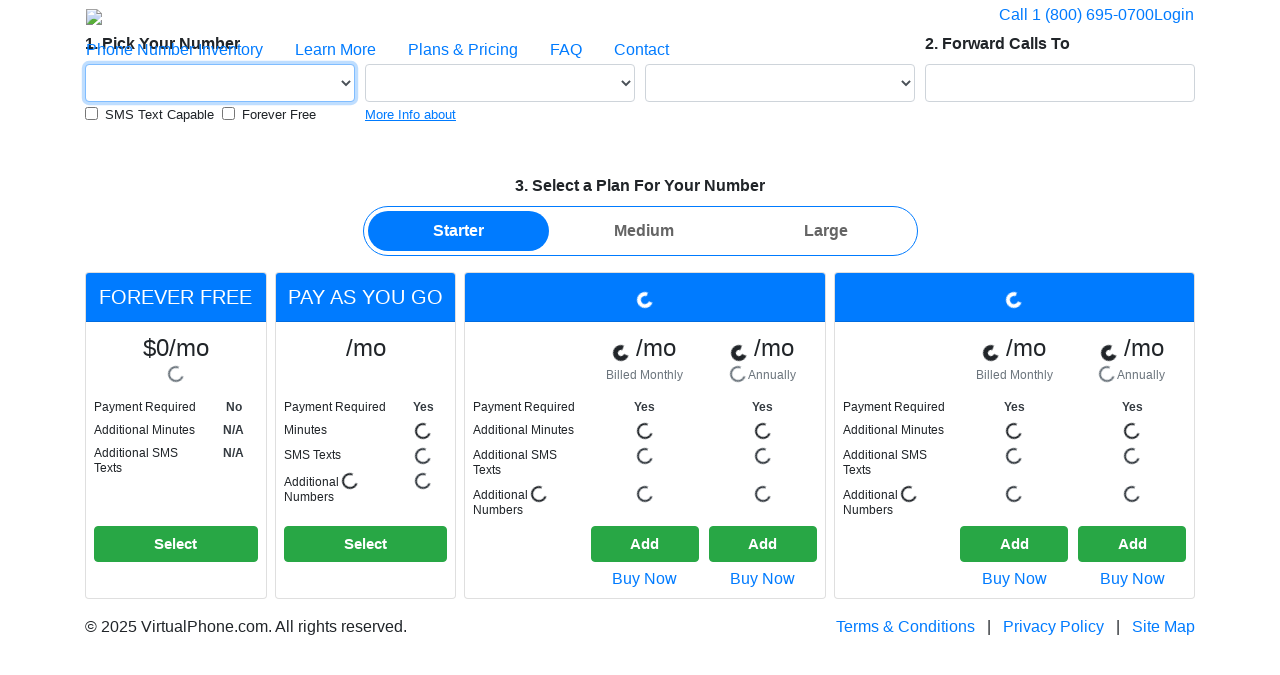

--- FILE ---
content_type: text/html;charset=utf-8
request_url: https://www.virtualphone.com/pricing?country=GH
body_size: 29579
content:


<!DOCTYPE html>
<!--[if IE 8]>         <html class="ie8" lang="en"> <![endif]-->
<!--[if IE 9]>         <html class="ie9" lang="en"> <![endif]-->
<!--[if gt IE 9]><!--> <html lang="en">         <!--<![endif]-->
    <head>
        <meta http-equiv="Content-Type" content="text/html; charset=UTF-8">
        <meta http-equiv="X-UA-Compatible" content="IE=edge,chrome=1">
        <title>VirtualPhone.com: Pricing for VirtualPhone.com</title>
        
        <meta name="viewport" content="width=device-width, initial-scale=1, shrink-to-fit=no">
        
        <meta name="title" content="VirtualPhone.com: Pricing for VirtualPhone.com"/>
        <meta name="description" content=""/>
        <meta property="og:type" content="website"/>
        <meta property="og:site_name" content="VirtualPhone.com"/>
        <meta property="og:url" content="https://virtualphone.com/"/>
        <meta property="og:title" content="Pricing for VirtualPhone.com"/>
        <meta property="og:description" content=""/>
        <meta property="og:image" content="https://virtualphone.com/static/images/vp-og-image.jpg"/>
        <meta property="og:image:width" content="1200"/>
        <meta property="og:image:height" content="630"/>
        <meta property="og:image:alt" content="Get Your New International Toll Free Number"/>

        
        <meta name="google-site-verification" content="6XHfhfQwyFebDqSbZEnFaxKLydJX2BocQmYHPTGIr-M"/>
        
            
        
        
        
            <meta name="robots" content="NOINDEX,NOFOLLOW">
        
        <link rel="canonical" href=""/>

        
        <script nonce="e54844b7-1def-44b9-8a5a-4fb21a1f2d50">
            window.addEventListener('pageshow', (event) => {
                if (event.persisted) {
                    // console.log('This page was restored from the bfcache.');
                    location.reload();
                }
            });

            // IF LoggedIn - Redirect from Homepage OR Pricing Page to dashboard
            
        </script>

        <!-- Favicons -->
        <link rel="shortcut icon" href="/static/images/favicon.ico" type="image/x-icon"/>

        
        <link href='//fonts.googleapis.com/css?family=Lato:300,400,700|Open+Sans:400,600' rel='stylesheet' type='text/css'>
        <link  rel="stylesheet" href="/global-shared/static/global-icons/font-awesome/css/font-awesome.min_acb487a7b9.css" />
        <link  rel="stylesheet" href="/global-shared/static/global-icons/entypo/css/entypo.min_acb487a7b9.css" />

        
        <link rel="stylesheet" href="//stackpath.bootstrapcdn.com/bootstrap/4.5.0/css/bootstrap.min.css" integrity="sha384-9aIt2nRpC12Uk9gS9baDl411NQApFmC26EwAOH8WgZl5MYYxFfc+NcPb1dKGj7Sk" crossorigin="anonymous">
        <link  rel="stylesheet" href="/static/css/site_acb487a7b9.css" />


        
        <script nonce="e54844b7-1def-44b9-8a5a-4fb21a1f2d50" src="/global-shared/static/modernizr/modernizr-2.8.3_acb487a7b9.js" type="text/javascript" ></script>

        
        
<script nonce="e54844b7-1def-44b9-8a5a-4fb21a1f2d50" src="/global-shared/static/jquery-3.7.1/jquery-3.7.1.min_acb487a7b9.js" type="text/javascript" ></script>

<script nonce="e54844b7-1def-44b9-8a5a-4fb21a1f2d50" src="/global-shared/static/jquery-3.7.1/jquery-migrate-3.5.2.min_acb487a7b9.js" type="text/javascript" ></script>

        <script nonce="e54844b7-1def-44b9-8a5a-4fb21a1f2d50" src="//cdn.jsdelivr.net/npm/popper.js@1.16.0/dist/umd/popper.min.js" integrity="sha384-Q6E9RHvbIyZFJoft+2mJbHaEWldlvI9IOYy5n3zV9zzTtmI3UksdQRVvoxMfooAo" crossorigin="anonymous"></script>
        <script nonce="e54844b7-1def-44b9-8a5a-4fb21a1f2d50" src="//stackpath.bootstrapcdn.com/bootstrap/4.5.0/js/bootstrap.min.js" integrity="sha384-OgVRvuATP1z7JjHLkuOU7Xw704+h835Lr+6QL9UvYjZE3Ipu6Tp75j7Bh/kR0JKI" crossorigin="anonymous"></script>

        
        <script nonce="e54844b7-1def-44b9-8a5a-4fb21a1f2d50" src="/global-shared/static/jquery-cookie-1.4.1/jquery.cookie_acb487a7b9.js" type="text/javascript" ></script>


        
        

<script nonce="e54844b7-1def-44b9-8a5a-4fb21a1f2d50" src="/global-shared/static/jsTimezoneDetect/jstz-1.0.5.min_acb487a7b9.js" type="text/javascript" ></script>


<script nonce="e54844b7-1def-44b9-8a5a-4fb21a1f2d50">
    $(document).ready(function () {

        $(document).on('click', '[class*="js-add-cart-"]', function(event) {
            event.preventDefault();

            // $( '[class*="js-add-cart-"]')
            //         .off('click')
            //         .on( "click", function(event) {return false;} );

            var pricePlanId = $(this).data('pid'); // new plan
            var accountPlanId = $(this).data('aplanid'); // existing plan
            var className = String($(this).attr('class').match(/js-add-cart-[^ ]*/));
            var statusRequested = className.replace('js-add-cart-','');
            var virtualNumberType =  $.cookie('tryNumberVNType');
            var virtualNumberId = $.cookie('tryNumberVNId');

            if(!virtualNumberType || !virtualNumberId) {
                return false
            }
            var targetURL = "";
            submit("/customer/cart/addVNA", 'GET', [
                { name: 'statusRequested', value: statusRequested },
                { name: 'ringToCountryId', value:  $.cookie('tryNumberCountry') },
                { name: 'virtualNumberType', value: virtualNumberType },
                { name: 'virtualNumberId', value: virtualNumberId },
                { name: 'pricePlanId', value: pricePlanId },
                { name: 'accountPlanId', value: accountPlanId },
                
                { name: 'targetURL', value: 'https://www.virtualphone.com/customer/dashboard' },
                
                { name: 'timeZone', value: jstz.determine().name() }
            ]);

            return false;
        });
    });

    function submit(action, method, values) {
        var form = $('<form/>', {
            action: action,
            method: method
        });
        $.each(values, function() {
            form.append($('<input/>', {
                type: 'hidden',
                name: this.name,
                value: this.value
            }));
        });
        form.appendTo('body').submit();
    }

</script>


        <script nonce="e54844b7-1def-44b9-8a5a-4fb21a1f2d50" src="/static/js/site_acb487a7b9.js" type="text/javascript" ></script>


        <script nonce="e54844b7-1def-44b9-8a5a-4fb21a1f2d50" src="/global-shared/static/jquery-cookie-1.4.1/jquery.cookie_acb487a7b9.js" type="text/javascript" ></script>


        <script nonce="e54844b7-1def-44b9-8a5a-4fb21a1f2d50" src="/global-shared/static/bootstrap-select-1.12.1/js/bootstrap-select.min_acb487a7b9.js" type="text/javascript" ></script>


        



        
<style>
    .ui-popover__title {
        color: #1d83d7;
        font-size: 22px;
        font-weight: 500;
        margin: 0 0 15px 0;
    }
    .ui-popover__table {
        font-size: 11px;
        margin-bottom: 0;
    }
    .ui-popover__table td {
        color: #777;
        border: 1px solid #ddd;
        border-top: 1px solid #ddd !important;
        vertical-align: middle !important;
    }
    .bg-light-gray { background-color: #F9F9F9; }
    .ui-popover__table td.border-width-2 { border-top-width: 2px !important; }

    .js-rate-price-error {
        color: red !important;
        font-weight: bold;
    }
</style>

    
        <style>#swfcontainer, #myswf {position:absolute; top: 1px; left: 1px}</style>
    </head>
    <body class="" data-theme="">
        <script nonce="e54844b7-1def-44b9-8a5a-4fb21a1f2d50" src="/global-shared/static/scriptLoader_acb487a7b9.js" type="text/javascript" ></script>

        
        

    
    
        
        
<nav class="navbar navbar-expand-lg navbar-light fixed-top site-head flex-column p-0">
    <div class="container px-3">
        <a href="/" class="navbar-brand brand-logo py-2 py-md-0 qa-vp-header-logo-link"><img src="/static/images/logo-site@2x_acb487a7b9.png" class="img-fluid" width="210"/></a>

        <ul class="nav navbar-nav ml-auto site-head-functions m-0">
            <li class="d-none d-lg-inline-block">
                
    <a class="brand-number qa-vp-header-phone-link" href="https://virtualphone.com/contact">Call 1 (800) 695-0700</a>


            </li>
            <li class="u-mr-1em d-none d-lg-inline-block">
                

    <script nonce="e54844b7-1def-44b9-8a5a-4fb21a1f2d50" src="//www.communicate.com/button_acb487a7b9.js" type="text/javascript" id="communicateJs"></script>


<script nonce="e54844b7-1def-44b9-8a5a-4fb21a1f2d50" type="text/javascript" class="communicateButton" defer >
    communicateButton = {
          buttonId  : "920"
        , label     : "Call & Chat Via Web"
        , size      : "small"
        , color     : "alpha"
    }
</script>


            </li>
            <li>
                
                    <a href="/login" class="divider-left qa-vp-header-login-link">Login</a>
                
            </li>
        </ul>
    </div>
    <div class="site-nav w-100">
    <div class="container d-block px-2 px-md-0">
        
        <div class="d-block d-lg-none">
        <button class="navbar-toggler border-0 my-2 text-white qa-vp-mobile-menu" type="button" data-toggle="collapse" data-target="#navbarSupportedContent" aria-controls="navbarSupportedContent" aria-expanded="false" aria-label="Toggle navigation">
            <i class="fa fa-bars mr-2"></i>Menu
        </button>
        <div class="collapse navbar-collapse" id="navbarSupportedContent">
            <ul class="list-unstyled mb-0">
                <li><a href="/number-inventory" class="nav-link qa-vp-mobile-number-inventory">Phone Number Inventory</a></li>
                <li><a href="/features" class="nav-link qa-vp-mobile-learn-more">Learn More</a></li>
                <li><a href="/pricing" class="nav-link qa-vp-mobile-plans-pricing">Plans &amp; Pricing</a></li>
                <li><a href="/faq" class="nav-link qa-vp-mobile-faq">FAQ</a></li>
                <li><a href="/contact" class="nav-link qa-vp-mobile-contact">Contact</a></li>
            </ul>
        </div>
        </div>
        
        <div class="d-none d-lg-block">
        <ul class="nav">
            <li class="nav-item dropdown dropdown-mega">
                <a href="/number-inventory" class="nav-link qa-vp-menu-number-inventory">Phone Number Inventory<i class="fa fa-angle-down fa--left"></i></a>

                <div class="dropdown-menu mega rounded-0 mt-0">
                    <ul class="list-unstyled float-left">
                        <li><a href="/number-inventory#linkNorthAmerica" class="menu__title">North Americas</a></li>
                        <li><a href="/pricing?country=US">USA</a></li>
                        <li><a href="/pricing?country=CA">Canada</a></li>
                        <li><a href="/pricing?country=MX">Mexico</a></li>
                        <li><a href="/pricing?country=JA">Jamaica</a></li>
                        <li><a href="/number-inventory#linkNorthAmerica" class="brand-link">See All <i class="fa fa-angle-right fa--left"></i></a></li>
                    </ul>


                    <ul class="list-unstyled float-left">
                        <li><a href="/number-inventory#linkSouthAmerica" class="menu__title">Latin America</a></li>
                        <li><a href="/pricing?country=BR">Brazil</a></li>
                        <li><a href="/pricing?country=CO">Colombia</a></li>
                        <li><a href="/pricing?country=AR">Argentina</a></li>
                        <li><a href="/pricing?country=CL">Chile</a></li>
                        <li><a href="/pricing?country=VE">Venezuela</a></li>
                        <li><a href="/number-inventory#linkSouthAmerica" class="brand-link">See All <i class="fa fa-angle-right fa--left"></i></a></li>
                    </ul>


                    <ul class="list-unstyled float-left">
                        <li><a href="/number-inventory#linkEurope" class="menu__title">Europe</a></li>
                        <li><a href="/pricing?country=UK">United Kingdom</a></li>
                        <li><a href="/pricing?country=DE">Germany</a></li>
                        <li><a href="/pricing?country=FR">France</a></li>
                        <li><a href="/pricing?country=ES">Spain</a></li>
                        <li><a href="/pricing?country=IT">Italy</a></li>
                        <li><a href="/number-inventory#linkEurope" class="brand-link">See All <i class="fa fa-angle-right fa--left"></i></a></li>
                    </ul>


                    <ul class="list-unstyled float-left">
                        <li><a href="/number-inventory#linkAfrica" class="menu__title">Africa</a></li>
                        <li><a href="/pricing?country=ZA">South Africa</a></li>
                        <li><a href="/pricing?country=NG">Nigeria</a></li>
                        <li><a href="/pricing?country=MA">Morocco</a></li>
                        <li><a href="/pricing?country=KE">Kenya</a></li>
                        <li><a href="/pricing?country=GH">Ghana</a></li>
                        <li><a href="/number-inventory#linkAfrica" class="brand-link">See All <i class="fa fa-angle-right fa--left"></i></a></li>
                    </ul>


                    <ul class="list-unstyled float-left">
                        <li><a href="/number-inventory#linkAsia" class="menu__title">Asia</a></li>
                        <li><a href="/pricing?country=HK">Hong Kong</a></li>
                        <li><a href="/pricing?country=JP">Japan</a></li>
                        <li><a href="/pricing?country=CN">China</a></li>
                        <li><a href="/pricing?country=IL">Israel</a></li>
                        <li><a href="/pricing?country=BH">Bahrain</a></li>
                        <li><a href="/number-inventory#linkAsia" class="brand-link">See All <i class="fa fa-angle-right fa--left"></i></a></li>
                    </ul>


                    <ul class="list-unstyled float-left">
                        <li><a href="/number-inventory#linkOceania" class="menu__title">Oceania</a></li>
                        <li><a href="/pricing?country=AU">Australia</a></li>
                        <li><a href="/pricing?country=FJ">Fiji</a></li>
                        <li><a href="/pricing?country=NZ">New Zealand</a></li>
                        <li><a href="/number-inventory#linkOceania" class="brand-link">See All <i class="fa fa-angle-right fa--left"></i></a></li>
                    </ul>
                </div>
            </li>


            <li class="nav-item dropdown">
                <a href="/features" class="nav-link qa-vp-menu-learn-more">Learn More<i class="fa fa-angle-down fa--left hidden-xs"></i></a>

                <div class="dropdown-menu rounded-0 mt-0">
                    <ul class="list-unstyled">
                        <span class="menu__title"><a href="/features" class="qa-vp-menu-features">Features</a></span>
                        <li><a href="/features#linkSoftphone" class="qa-vp-menu-softphone">Softphone</a></li>
                        <li><a href="/features#linkCallForwarding" class="qa-vp-menu-call-forwarding">Call Forwarding</a></li>
                        <li><a href="/features#linkIVR" class="qa-vp-menu-ivr">IVR</a></li>
                        <li><a href="/features#linkBusinessSMS" class="qa-vp-menu-sms">SMS</a></li>
                        <li><a href="/features#linkLiveChatWithVoice" class="qa-vp-menu-live-chat">Live Chat With Voice</a></li>

                        <li><a href="/features#linkCallRecording" class="qa-vp-menu-call-recording">Call Recording</a></li>

                        <li><a href="/features#linkCallSchedule" class="qa-vp-menu-call-schedule">Call Schedule</a></li>
                        <li><a href="/features#linkVoicemailFax" class="qa-vp-menu-voicemail-fax">Voicemail & Fax</a></li>
                    </ul>
                </div>
            </li>

            <li class="nav-item dropdown">
                <a href="/pricing" class="nav-link qa-vp-menu-plans-pricing">Plans &amp; Pricing<i class="fa fa-angle-down fa--left hidden-xs"></i></a>

                <div class="dropdown-menu dropdown-menu--pricing rounded-0 mt-0" style="width: 360px;">
                    <ul class="list-unstyled clearfix">
                        <li class="float-left w-33 text-center">
                            <span class="menu__title">Starter</span>
                            <a href="/pricing#starter" class="text-center qa-vp-menu-plan-starter"><i class="fa fa-binoculars" style="font-size: 20px;"></i></a>
                        </li>
                        <li class="float-left w-33 text-center">
                            <span class="menu__title">Medium</span>
                            <a href="/pricing#business" class="text-center qa-vp-menu-plan-medium"><i class="fa fa-plane" style="font-size: 25px;"></i></a>
                        </li>
                        <li class="float-left w-33 text-center">
                            <span class="menu__title">Large</span>
                            <a href="/pricing#enterprise" class="text-center qa-vp-menu-plan-large"><i class="fa fa-rocket" style="font-size: 25px;"></i></a>
                        </li>
                    </ul>
                </div>
            </li>

            <li class="nav-item dropdown">
                <a href="/faq" class="nav-link qa-vp-menu-faq">FAQ<i class="fa fa-angle-down fa--left hidden-xs"></i></a>

                <div class="dropdown-menu rounded-0 mt-0">
                    <ul class="list-unstyled">
                        <span class="menu__title"><a href="/faq" class="qa-vp-menu-answers">Answers</a></span>
                        <li><a href="/faq#faqGettingStarted" class="qa-vp-menu-getting-started">Getting Started</a></li>
                        <li><a href="/faq#faqTechnical" class="qa-vp-menu-technical">Technical</a></li>
                        <li><a href="/faq#faqBilling" class="qa-vp-menu-billing">Billing</a></li>
                        <li><a href="/faq#faqGlossary" class="qa-vp-menu-glossary">Glossary</a></li>

                    </ul>
                </div>
            </li>
            <li class="nav-item"><a href="/contact" class="nav-link qa-vp-menu-contact">Contact</a></li>
        </ul>
        </div>
    </div>
    </div>
</nav>

        
  <div class="container py-3">
    <head>
  
<script nonce="e54844b7-1def-44b9-8a5a-4fb21a1f2d50" src="/global-shared/static/PricingPage_acb487a7b9.js" type="text/javascript" ></script>

<script nonce="e54844b7-1def-44b9-8a5a-4fb21a1f2d50" type="text/javascript">

    if( window.$cm_layout_core == null ) {
        loadPricingPage();
    } else {
        $cm_events.subscribe($CM_APP_EVENT.CoreLayoutReady, loadPricingPage );    
    }

    function loadPricingPage() {
        if (window.attachEvent) window.attachEvent('onload', function () {
            initPricingPage();
        });
        else if (window.addEventListener) window.addEventListener('load', function () {
            initPricingPage();
        }, false);
        /* Modal dialogs don't fire load events. Until we find a reliable cross-browser solution, let's
         1. check every half-second to see if the scripts are ready.
         2. Initialize the object if necessary
         3. Clear the timer and the flag (in case we open another modal w/the same dialog later on).
         */
        var modalTimer = window.setInterval(function () {
            console.log("Timer PricingPage check");
            if (window.pricingPageInitialized != null) {
                window.clearInterval(modalTimer);
                window.pricingPageInitialized = null;
            }
            else if (window.PricingPageAPI != null) {
                console.log ("Initializing PricingPage through timer");
                window.clearInterval(modalTimer);
                initPricingPage();
                window.pricingPageInitialized = null;
            }
        }, 500);
    }
    // Initial plan data. Remove this statement if we want to load pricing by AJAX instead. 
    
    // the TNB RingTo and PricingPage.js isn't coded to ever pass ringToCountry and even if it did it doesn't initialize the TNB RingTo to the below country code.
    // So until that is fixed default to US as that is the only way it is coded currently.
    pricingPageInitialData = {
  "cookieDomain": "virtualphone.com",
  "countries": 
  [
    {
      "countryCodeISO": "US",
      "display": "United States +1",
      "name": "United States",
      "prefix": "1",
      "ringToDisplayPriority": 1,
      "ringToPrefix": "+1-"
    },
    {
      "countryCodeISO": "CA",
      "display": "Canada +1",
      "name": "Canada",
      "prefix": "1",
      "ringToDisplayPriority": 2,
      "ringToPrefix": "+1-"
    },
    {
      "countryCodeISO": "MX",
      "display": "Mexico +52",
      "name": "Mexico",
      "prefix": "52",
      "ringToDisplayPriority": 3,
      "ringToPrefix": "+52-"
    },
    {
      "countryCodeISO": "AU",
      "display": "Australia +61",
      "name": "Australia",
      "prefix": "61",
      "ringToDisplayPriority": 5,
      "ringToPrefix": "+61-"
    },
    {
      "countryCodeISO": "AL",
      "display": "Albania +355",
      "name": "Albania",
      "prefix": "355",
      "ringToDisplayPriority": null,
      "ringToPrefix": "+355-"
    },
    {
      "countryCodeISO": "DZ",
      "display": "Algeria +213",
      "name": "Algeria",
      "prefix": "213",
      "ringToDisplayPriority": null,
      "ringToPrefix": "+213-"
    },
    {
      "countryCodeISO": "AS",
      "display": "American Samoa +1",
      "name": "American Samoa",
      "prefix": "1",
      "ringToDisplayPriority": null,
      "ringToPrefix": "+1-"
    },
    {
      "countryCodeISO": "AD",
      "display": "Andorra +376",
      "name": "Andorra",
      "prefix": "376",
      "ringToDisplayPriority": null,
      "ringToPrefix": "+376-"
    },
    {
      "countryCodeISO": "AO",
      "display": "Angola +244",
      "name": "Angola",
      "prefix": "244",
      "ringToDisplayPriority": null,
      "ringToPrefix": "+244-"
    },
    {
      "countryCodeISO": "AI",
      "display": "Anguilla +1",
      "name": "Anguilla",
      "prefix": "1",
      "ringToDisplayPriority": null,
      "ringToPrefix": "+1-"
    },
    {
      "countryCodeISO": "AG",
      "display": "Antigua and Barbuda +1",
      "name": "Antigua and Barbuda",
      "prefix": "1",
      "ringToDisplayPriority": null,
      "ringToPrefix": "+1-"
    },
    {
      "countryCodeISO": "AR",
      "display": "Argentina +54",
      "name": "Argentina",
      "prefix": "54",
      "ringToDisplayPriority": null,
      "ringToPrefix": "+54-"
    },
    {
      "countryCodeISO": "AW",
      "display": "Aruba +297",
      "name": "Aruba",
      "prefix": "297",
      "ringToDisplayPriority": null,
      "ringToPrefix": "+297-"
    },
    {
      "countryCodeISO": "AU",
      "display": "Australia +61",
      "name": "Australia",
      "prefix": "61",
      "ringToDisplayPriority": 5,
      "ringToPrefix": "+61-"
    },
    {
      "countryCodeISO": "AT",
      "display": "Austria +43",
      "name": "Austria",
      "prefix": "43",
      "ringToDisplayPriority": null,
      "ringToPrefix": "+43-"
    },
    {
      "countryCodeISO": "AZ",
      "display": "Azerbaijan +994",
      "name": "Azerbaijan",
      "prefix": "994",
      "ringToDisplayPriority": null,
      "ringToPrefix": "+994-"
    },
    {
      "countryCodeISO": "BS",
      "display": "Bahamas +1",
      "name": "Bahamas",
      "prefix": "1",
      "ringToDisplayPriority": null,
      "ringToPrefix": "+1-"
    },
    {
      "countryCodeISO": "BD",
      "display": "Bangladesh +880",
      "name": "Bangladesh",
      "prefix": "880",
      "ringToDisplayPriority": null,
      "ringToPrefix": "+880-"
    },
    {
      "countryCodeISO": "BB",
      "display": "Barbados +1",
      "name": "Barbados",
      "prefix": "1",
      "ringToDisplayPriority": null,
      "ringToPrefix": "+1-"
    },
    {
      "countryCodeISO": "BY",
      "display": "Belarus +375",
      "name": "Belarus",
      "prefix": "375",
      "ringToDisplayPriority": null,
      "ringToPrefix": "+375-"
    },
    {
      "countryCodeISO": "BE",
      "display": "Belgium +32",
      "name": "Belgium",
      "prefix": "32",
      "ringToDisplayPriority": null,
      "ringToPrefix": "+32-"
    },
    {
      "countryCodeISO": "BZ",
      "display": "Belize +501",
      "name": "Belize",
      "prefix": "501",
      "ringToDisplayPriority": null,
      "ringToPrefix": "+501-"
    },
    {
      "countryCodeISO": "BJ",
      "display": "Benin +229",
      "name": "Benin",
      "prefix": "229",
      "ringToDisplayPriority": null,
      "ringToPrefix": "+229-"
    },
    {
      "countryCodeISO": "BM",
      "display": "Bermuda +1",
      "name": "Bermuda",
      "prefix": "1",
      "ringToDisplayPriority": null,
      "ringToPrefix": "+1-"
    },
    {
      "countryCodeISO": "BT",
      "display": "Bhutan +975",
      "name": "Bhutan",
      "prefix": "975",
      "ringToDisplayPriority": null,
      "ringToPrefix": "+975-"
    },
    {
      "countryCodeISO": "BQ",
      "display": "Bonaire, Saint Eustatius and Saba +599",
      "name": "Bonaire, Saint Eustatius and Saba",
      "prefix": "599",
      "ringToDisplayPriority": null,
      "ringToPrefix": "+599-"
    },
    {
      "countryCodeISO": "BA",
      "display": "Bosnia and Herzegovina +387",
      "name": "Bosnia and Herzegovina",
      "prefix": "387",
      "ringToDisplayPriority": null,
      "ringToPrefix": "+387-"
    },
    {
      "countryCodeISO": "BW",
      "display": "Botswana +267",
      "name": "Botswana",
      "prefix": "267",
      "ringToDisplayPriority": null,
      "ringToPrefix": "+267-"
    },
    {
      "countryCodeISO": "BR",
      "display": "Brazil +55",
      "name": "Brazil",
      "prefix": "55",
      "ringToDisplayPriority": null,
      "ringToPrefix": "+55-"
    },
    {
      "countryCodeISO": "IO",
      "display": "British Indian Ocean Territory +246",
      "name": "British Indian Ocean Territory",
      "prefix": "246",
      "ringToDisplayPriority": null,
      "ringToPrefix": "+246-"
    },
    {
      "countryCodeISO": "VG",
      "display": "British Virgin Islands +1",
      "name": "British Virgin Islands",
      "prefix": "1",
      "ringToDisplayPriority": null,
      "ringToPrefix": "+1-"
    },
    {
      "countryCodeISO": "BN",
      "display": "Brunei +673",
      "name": "Brunei",
      "prefix": "673",
      "ringToDisplayPriority": null,
      "ringToPrefix": "+673-"
    },
    {
      "countryCodeISO": "BG",
      "display": "Bulgaria +359",
      "name": "Bulgaria",
      "prefix": "359",
      "ringToDisplayPriority": null,
      "ringToPrefix": "+359-"
    },
    {
      "countryCodeISO": "BF",
      "display": "Burkina Faso +226",
      "name": "Burkina Faso",
      "prefix": "226",
      "ringToDisplayPriority": null,
      "ringToPrefix": "+226-"
    },
    {
      "countryCodeISO": "BI",
      "display": "Burundi +257",
      "name": "Burundi",
      "prefix": "257",
      "ringToDisplayPriority": null,
      "ringToPrefix": "+257-"
    },
    {
      "countryCodeISO": "CM",
      "display": "Cameroon +237",
      "name": "Cameroon",
      "prefix": "237",
      "ringToDisplayPriority": null,
      "ringToPrefix": "+237-"
    },
    {
      "countryCodeISO": "CA",
      "display": "Canada +1",
      "name": "Canada",
      "prefix": "1",
      "ringToDisplayPriority": 2,
      "ringToPrefix": "+1-"
    },
    {
      "countryCodeISO": "CV",
      "display": "Cape Verde +238",
      "name": "Cape Verde",
      "prefix": "238",
      "ringToDisplayPriority": null,
      "ringToPrefix": "+238-"
    },
    {
      "countryCodeISO": "CF",
      "display": "Central African Republic +236",
      "name": "Central African Republic",
      "prefix": "236",
      "ringToDisplayPriority": null,
      "ringToPrefix": "+236-"
    },
    {
      "countryCodeISO": "TD",
      "display": "Chad +235",
      "name": "Chad",
      "prefix": "235",
      "ringToDisplayPriority": null,
      "ringToPrefix": "+235-"
    },
    {
      "countryCodeISO": "CL",
      "display": "Chile +56",
      "name": "Chile",
      "prefix": "56",
      "ringToDisplayPriority": null,
      "ringToPrefix": "+56-"
    },
    {
      "countryCodeISO": "CN",
      "display": "China +86",
      "name": "China",
      "prefix": "86",
      "ringToDisplayPriority": null,
      "ringToPrefix": "+86-"
    },
    {
      "countryCodeISO": "CX",
      "display": "Christmas Island +61",
      "name": "Christmas Island",
      "prefix": "61",
      "ringToDisplayPriority": null,
      "ringToPrefix": "+61-"
    },
    {
      "countryCodeISO": "CC",
      "display": "Cocos (Keeling) Islands +61",
      "name": "Cocos (Keeling) Islands",
      "prefix": "61",
      "ringToDisplayPriority": null,
      "ringToPrefix": "+61-"
    },
    {
      "countryCodeISO": "CO",
      "display": "Colombia +57",
      "name": "Colombia",
      "prefix": "57",
      "ringToDisplayPriority": null,
      "ringToPrefix": "+57-"
    },
    {
      "countryCodeISO": "KM",
      "display": "Comoros +269",
      "name": "Comoros",
      "prefix": "269",
      "ringToDisplayPriority": null,
      "ringToPrefix": "+269-"
    },
    {
      "countryCodeISO": "CG",
      "display": "Congo +242",
      "name": "Congo",
      "prefix": "242",
      "ringToDisplayPriority": null,
      "ringToPrefix": "+242-"
    },
    {
      "countryCodeISO": "CK",
      "display": "Cook Islands +682",
      "name": "Cook Islands",
      "prefix": "682",
      "ringToDisplayPriority": null,
      "ringToPrefix": "+682-"
    },
    {
      "countryCodeISO": "CR",
      "display": "Costa Rica +506",
      "name": "Costa Rica",
      "prefix": "506",
      "ringToDisplayPriority": null,
      "ringToPrefix": "+506-"
    },
    {
      "countryCodeISO": "CU",
      "display": "Cuba +53",
      "name": "Cuba",
      "prefix": "53",
      "ringToDisplayPriority": null,
      "ringToPrefix": "+53-"
    },
    {
      "countryCodeISO": "CW",
      "display": "Curacao +599",
      "name": "Curacao",
      "prefix": "599",
      "ringToDisplayPriority": null,
      "ringToPrefix": "+599-"
    },
    {
      "countryCodeISO": "CY",
      "display": "Cyprus +357",
      "name": "Cyprus",
      "prefix": "357",
      "ringToDisplayPriority": null,
      "ringToPrefix": "+357-"
    },
    {
      "countryCodeISO": "CZ",
      "display": "Czech Republic +420",
      "name": "Czech Republic",
      "prefix": "420",
      "ringToDisplayPriority": null,
      "ringToPrefix": "+420-"
    },
    {
      "countryCodeISO": "CD",
      "display": "Democratic Republic of the Congo +243",
      "name": "Democratic Republic of the Congo",
      "prefix": "243",
      "ringToDisplayPriority": null,
      "ringToPrefix": "+243-"
    },
    {
      "countryCodeISO": "DJ",
      "display": "Djibouti +253",
      "name": "Djibouti",
      "prefix": "253",
      "ringToDisplayPriority": null,
      "ringToPrefix": "+253-"
    },
    {
      "countryCodeISO": "DM",
      "display": "Dominica +1",
      "name": "Dominica",
      "prefix": "1",
      "ringToDisplayPriority": null,
      "ringToPrefix": "+1-"
    },
    {
      "countryCodeISO": "DO",
      "display": "Dominican Republic +1",
      "name": "Dominican Republic",
      "prefix": "1",
      "ringToDisplayPriority": null,
      "ringToPrefix": "+1-"
    },
    {
      "countryCodeISO": "EG",
      "display": "Egypt +20",
      "name": "Egypt",
      "prefix": "20",
      "ringToDisplayPriority": null,
      "ringToPrefix": "+20-"
    },
    {
      "countryCodeISO": "GQ",
      "display": "Equatorial Guinea +240",
      "name": "Equatorial Guinea",
      "prefix": "240",
      "ringToDisplayPriority": null,
      "ringToPrefix": "+240-"
    },
    {
      "countryCodeISO": "ER",
      "display": "Eritrea +291",
      "name": "Eritrea",
      "prefix": "291",
      "ringToDisplayPriority": null,
      "ringToPrefix": "+291-"
    },
    {
      "countryCodeISO": "ET",
      "display": "Ethiopia +251",
      "name": "Ethiopia",
      "prefix": "251",
      "ringToDisplayPriority": null,
      "ringToPrefix": "+251-"
    },
    {
      "countryCodeISO": "FK",
      "display": "Falkland Islands +500",
      "name": "Falkland Islands",
      "prefix": "500",
      "ringToDisplayPriority": null,
      "ringToPrefix": "+500-"
    },
    {
      "countryCodeISO": "FO",
      "display": "Faroe Islands +298",
      "name": "Faroe Islands",
      "prefix": "298",
      "ringToDisplayPriority": null,
      "ringToPrefix": "+298-"
    },
    {
      "countryCodeISO": "FJ",
      "display": "Fiji +679",
      "name": "Fiji",
      "prefix": "679",
      "ringToDisplayPriority": null,
      "ringToPrefix": "+679-"
    },
    {
      "countryCodeISO": "FI",
      "display": "Finland +358",
      "name": "Finland",
      "prefix": "358",
      "ringToDisplayPriority": null,
      "ringToPrefix": "+358-"
    },
    {
      "countryCodeISO": "FR",
      "display": "France +33",
      "name": "France",
      "prefix": "33",
      "ringToDisplayPriority": null,
      "ringToPrefix": "+33-"
    },
    {
      "countryCodeISO": "GF",
      "display": "French Guiana +594",
      "name": "French Guiana",
      "prefix": "594",
      "ringToDisplayPriority": null,
      "ringToPrefix": "+594-"
    },
    {
      "countryCodeISO": "PF",
      "display": "French Polynesia +689",
      "name": "French Polynesia",
      "prefix": "689",
      "ringToDisplayPriority": null,
      "ringToPrefix": "+689-"
    },
    {
      "countryCodeISO": "GA",
      "display": "Gabon +241",
      "name": "Gabon",
      "prefix": "241",
      "ringToDisplayPriority": null,
      "ringToPrefix": "+241-"
    },
    {
      "countryCodeISO": "GE",
      "display": "Georgia +995",
      "name": "Georgia",
      "prefix": "995",
      "ringToDisplayPriority": null,
      "ringToPrefix": "+995-"
    },
    {
      "countryCodeISO": "GH",
      "display": "Ghana +233",
      "name": "Ghana",
      "prefix": "233",
      "ringToDisplayPriority": null,
      "ringToPrefix": "+233-"
    },
    {
      "countryCodeISO": "GR",
      "display": "Greece +30",
      "name": "Greece",
      "prefix": "30",
      "ringToDisplayPriority": null,
      "ringToPrefix": "+30-"
    },
    {
      "countryCodeISO": "GD",
      "display": "Grenada +1",
      "name": "Grenada",
      "prefix": "1",
      "ringToDisplayPriority": null,
      "ringToPrefix": "+1-"
    },
    {
      "countryCodeISO": "GP",
      "display": "Guadeloupe +590",
      "name": "Guadeloupe",
      "prefix": "590",
      "ringToDisplayPriority": null,
      "ringToPrefix": "+590-"
    },
    {
      "countryCodeISO": "GU",
      "display": "Guam +1",
      "name": "Guam",
      "prefix": "1",
      "ringToDisplayPriority": null,
      "ringToPrefix": "+1-"
    },
    {
      "countryCodeISO": "GT",
      "display": "Guatemala +502",
      "name": "Guatemala",
      "prefix": "502",
      "ringToDisplayPriority": null,
      "ringToPrefix": "+502-"
    },
    {
      "countryCodeISO": "GG",
      "display": "Guernsey +44",
      "name": "Guernsey",
      "prefix": "44",
      "ringToDisplayPriority": null,
      "ringToPrefix": "+44-"
    },
    {
      "countryCodeISO": "GN",
      "display": "Guinea +224",
      "name": "Guinea",
      "prefix": "224",
      "ringToDisplayPriority": null,
      "ringToPrefix": "+224-"
    },
    {
      "countryCodeISO": "GW",
      "display": "Guinea-Bissau +245",
      "name": "Guinea-Bissau",
      "prefix": "245",
      "ringToDisplayPriority": null,
      "ringToPrefix": "+245-"
    },
    {
      "countryCodeISO": "GY",
      "display": "Guyana +592",
      "name": "Guyana",
      "prefix": "592",
      "ringToDisplayPriority": null,
      "ringToPrefix": "+592-"
    },
    {
      "countryCodeISO": "HT",
      "display": "Haiti +509",
      "name": "Haiti",
      "prefix": "509",
      "ringToDisplayPriority": null,
      "ringToPrefix": "+509-"
    },
    {
      "countryCodeISO": "HN",
      "display": "Honduras +504",
      "name": "Honduras",
      "prefix": "504",
      "ringToDisplayPriority": null,
      "ringToPrefix": "+504-"
    },
    {
      "countryCodeISO": "HK",
      "display": "Hong Kong +852",
      "name": "Hong Kong",
      "prefix": "852",
      "ringToDisplayPriority": null,
      "ringToPrefix": "+852-"
    },
    {
      "countryCodeISO": "IS",
      "display": "Iceland +354",
      "name": "Iceland",
      "prefix": "354",
      "ringToDisplayPriority": null,
      "ringToPrefix": "+354-"
    },
    {
      "countryCodeISO": "IN",
      "display": "India +91",
      "name": "India",
      "prefix": "91",
      "ringToDisplayPriority": null,
      "ringToPrefix": "+91-"
    },
    {
      "countryCodeISO": "ID",
      "display": "Indonesia +62",
      "name": "Indonesia",
      "prefix": "62",
      "ringToDisplayPriority": null,
      "ringToPrefix": "+62-"
    },
    {
      "countryCodeISO": "IL",
      "display": "Israel +972",
      "name": "Israel",
      "prefix": "972",
      "ringToDisplayPriority": null,
      "ringToPrefix": "+972-"
    },
    {
      "countryCodeISO": "IT",
      "display": "Italy +39",
      "name": "Italy",
      "prefix": "39",
      "ringToDisplayPriority": null,
      "ringToPrefix": "+39-"
    },
    {
      "countryCodeISO": "JM",
      "display": "Jamaica +1",
      "name": "Jamaica",
      "prefix": "1",
      "ringToDisplayPriority": null,
      "ringToPrefix": "+1-"
    },
    {
      "countryCodeISO": "JP",
      "display": "Japan +81",
      "name": "Japan",
      "prefix": "81",
      "ringToDisplayPriority": null,
      "ringToPrefix": "+81-"
    },
    {
      "countryCodeISO": "JE",
      "display": "Jersey +44",
      "name": "Jersey",
      "prefix": "44",
      "ringToDisplayPriority": null,
      "ringToPrefix": "+44-"
    },
    {
      "countryCodeISO": "KZ",
      "display": "Kazakhstan +7",
      "name": "Kazakhstan",
      "prefix": "7",
      "ringToDisplayPriority": null,
      "ringToPrefix": "+7-"
    },
    {
      "countryCodeISO": "KE",
      "display": "Kenya +254",
      "name": "Kenya",
      "prefix": "254",
      "ringToDisplayPriority": null,
      "ringToPrefix": "+254-"
    },
    {
      "countryCodeISO": "KI",
      "display": "Kiribati +686",
      "name": "Kiribati",
      "prefix": "686",
      "ringToDisplayPriority": null,
      "ringToPrefix": "+686-"
    },
    {
      "countryCodeISO": "XK",
      "display": "Kosovo +383",
      "name": "Kosovo",
      "prefix": "383",
      "ringToDisplayPriority": null,
      "ringToPrefix": "+383-"
    },
    {
      "countryCodeISO": "KG",
      "display": "Kyrgyzstan +996",
      "name": "Kyrgyzstan",
      "prefix": "996",
      "ringToDisplayPriority": null,
      "ringToPrefix": "+996-"
    },
    {
      "countryCodeISO": "LA",
      "display": "Laos +856",
      "name": "Laos",
      "prefix": "856",
      "ringToDisplayPriority": null,
      "ringToPrefix": "+856-"
    },
    {
      "countryCodeISO": "LV",
      "display": "Latvia +371",
      "name": "Latvia",
      "prefix": "371",
      "ringToDisplayPriority": null,
      "ringToPrefix": "+371-"
    },
    {
      "countryCodeISO": "LS",
      "display": "Lesotho +266",
      "name": "Lesotho",
      "prefix": "266",
      "ringToDisplayPriority": null,
      "ringToPrefix": "+266-"
    },
    {
      "countryCodeISO": "LR",
      "display": "Liberia +231",
      "name": "Liberia",
      "prefix": "231",
      "ringToDisplayPriority": null,
      "ringToPrefix": "+231-"
    },
    {
      "countryCodeISO": "LY",
      "display": "Libya +218",
      "name": "Libya",
      "prefix": "218",
      "ringToDisplayPriority": null,
      "ringToPrefix": "+218-"
    },
    {
      "countryCodeISO": "LT",
      "display": "Lithuania +370",
      "name": "Lithuania",
      "prefix": "370",
      "ringToDisplayPriority": null,
      "ringToPrefix": "+370-"
    },
    {
      "countryCodeISO": "LU",
      "display": "Luxembourg +352",
      "name": "Luxembourg",
      "prefix": "352",
      "ringToDisplayPriority": null,
      "ringToPrefix": "+352-"
    },
    {
      "countryCodeISO": "MO",
      "display": "Macau +853",
      "name": "Macau",
      "prefix": "853",
      "ringToDisplayPriority": null,
      "ringToPrefix": "+853-"
    },
    {
      "countryCodeISO": "MK",
      "display": "Macedonia +389",
      "name": "Macedonia",
      "prefix": "389",
      "ringToDisplayPriority": null,
      "ringToPrefix": "+389-"
    },
    {
      "countryCodeISO": "MG",
      "display": "Madagascar +261",
      "name": "Madagascar",
      "prefix": "261",
      "ringToDisplayPriority": null,
      "ringToPrefix": "+261-"
    },
    {
      "countryCodeISO": "MW",
      "display": "Malawi +265",
      "name": "Malawi",
      "prefix": "265",
      "ringToDisplayPriority": null,
      "ringToPrefix": "+265-"
    },
    {
      "countryCodeISO": "MV",
      "display": "Maldives +960",
      "name": "Maldives",
      "prefix": "960",
      "ringToDisplayPriority": null,
      "ringToPrefix": "+960-"
    },
    {
      "countryCodeISO": "ML",
      "display": "Mali +223",
      "name": "Mali",
      "prefix": "223",
      "ringToDisplayPriority": null,
      "ringToPrefix": "+223-"
    },
    {
      "countryCodeISO": "MT",
      "display": "Malta +356",
      "name": "Malta",
      "prefix": "356",
      "ringToDisplayPriority": null,
      "ringToPrefix": "+356-"
    },
    {
      "countryCodeISO": "MH",
      "display": "Marshall Islands +692",
      "name": "Marshall Islands",
      "prefix": "692",
      "ringToDisplayPriority": null,
      "ringToPrefix": "+692-"
    },
    {
      "countryCodeISO": "MQ",
      "display": "Martinique +596",
      "name": "Martinique",
      "prefix": "596",
      "ringToDisplayPriority": null,
      "ringToPrefix": "+596-"
    },
    {
      "countryCodeISO": "MU",
      "display": "Mauritius +230",
      "name": "Mauritius",
      "prefix": "230",
      "ringToDisplayPriority": null,
      "ringToPrefix": "+230-"
    },
    {
      "countryCodeISO": "YT",
      "display": "Mayotte +262",
      "name": "Mayotte",
      "prefix": "262",
      "ringToDisplayPriority": null,
      "ringToPrefix": "+262-"
    },
    {
      "countryCodeISO": "MX",
      "display": "Mexico +52",
      "name": "Mexico",
      "prefix": "52",
      "ringToDisplayPriority": 3,
      "ringToPrefix": "+52-"
    },
    {
      "countryCodeISO": "FM",
      "display": "Micronesia +691",
      "name": "Micronesia",
      "prefix": "691",
      "ringToDisplayPriority": null,
      "ringToPrefix": "+691-"
    },
    {
      "countryCodeISO": "MD",
      "display": "Moldova +373",
      "name": "Moldova",
      "prefix": "373",
      "ringToDisplayPriority": null,
      "ringToPrefix": "+373-"
    },
    {
      "countryCodeISO": "MC",
      "display": "Monaco +377",
      "name": "Monaco",
      "prefix": "377",
      "ringToDisplayPriority": null,
      "ringToPrefix": "+377-"
    },
    {
      "countryCodeISO": "ME",
      "display": "Montenegro +382",
      "name": "Montenegro",
      "prefix": "382",
      "ringToDisplayPriority": null,
      "ringToPrefix": "+382-"
    },
    {
      "countryCodeISO": "MA",
      "display": "Morocco +212",
      "name": "Morocco",
      "prefix": "212",
      "ringToDisplayPriority": null,
      "ringToPrefix": "+212-"
    },
    {
      "countryCodeISO": "MZ",
      "display": "Mozambique +258",
      "name": "Mozambique",
      "prefix": "258",
      "ringToDisplayPriority": null,
      "ringToPrefix": "+258-"
    },
    {
      "countryCodeISO": "NA",
      "display": "Namibia +264",
      "name": "Namibia",
      "prefix": "264",
      "ringToDisplayPriority": null,
      "ringToPrefix": "+264-"
    },
    {
      "countryCodeISO": "NR",
      "display": "Nauru +674",
      "name": "Nauru",
      "prefix": "674",
      "ringToDisplayPriority": null,
      "ringToPrefix": "+674-"
    },
    {
      "countryCodeISO": "NP",
      "display": "Nepal +977",
      "name": "Nepal",
      "prefix": "977",
      "ringToDisplayPriority": null,
      "ringToPrefix": "+977-"
    },
    {
      "countryCodeISO": "NL",
      "display": "Netherlands +31",
      "name": "Netherlands",
      "prefix": "31",
      "ringToDisplayPriority": null,
      "ringToPrefix": "+31-"
    },
    {
      "countryCodeISO": "AN",
      "display": "Netherlands Antilles +599",
      "name": "Netherlands Antilles",
      "prefix": "599",
      "ringToDisplayPriority": null,
      "ringToPrefix": "+599-"
    },
    {
      "countryCodeISO": "NC",
      "display": "New Caledonia +687",
      "name": "New Caledonia",
      "prefix": "687",
      "ringToDisplayPriority": null,
      "ringToPrefix": "+687-"
    },
    {
      "countryCodeISO": "NI",
      "display": "Nicaragua +505",
      "name": "Nicaragua",
      "prefix": "505",
      "ringToDisplayPriority": null,
      "ringToPrefix": "+505-"
    },
    {
      "countryCodeISO": "NE",
      "display": "Niger +227",
      "name": "Niger",
      "prefix": "227",
      "ringToDisplayPriority": null,
      "ringToPrefix": "+227-"
    },
    {
      "countryCodeISO": "NG",
      "display": "Nigeria +234",
      "name": "Nigeria",
      "prefix": "234",
      "ringToDisplayPriority": null,
      "ringToPrefix": "+234-"
    },
    {
      "countryCodeISO": "NU",
      "display": "Niue +683",
      "name": "Niue",
      "prefix": "683",
      "ringToDisplayPriority": null,
      "ringToPrefix": "+683-"
    },
    {
      "countryCodeISO": "NF",
      "display": "Norfolk Island +672",
      "name": "Norfolk Island",
      "prefix": "672",
      "ringToDisplayPriority": null,
      "ringToPrefix": "+672-"
    },
    {
      "countryCodeISO": "KP",
      "display": "North Korea +850",
      "name": "North Korea",
      "prefix": "850",
      "ringToDisplayPriority": null,
      "ringToPrefix": "+850-"
    },
    {
      "countryCodeISO": "NO",
      "display": "Norway +47",
      "name": "Norway",
      "prefix": "47",
      "ringToDisplayPriority": null,
      "ringToPrefix": "+47-"
    },
    {
      "countryCodeISO": "PK",
      "display": "Pakistan +92",
      "name": "Pakistan",
      "prefix": "92",
      "ringToDisplayPriority": null,
      "ringToPrefix": "+92-"
    },
    {
      "countryCodeISO": "PW",
      "display": "Palau +680",
      "name": "Palau",
      "prefix": "680",
      "ringToDisplayPriority": null,
      "ringToPrefix": "+680-"
    },
    {
      "countryCodeISO": "PA",
      "display": "Panama +507",
      "name": "Panama",
      "prefix": "507",
      "ringToDisplayPriority": null,
      "ringToPrefix": "+507-"
    },
    {
      "countryCodeISO": "PG",
      "display": "Papua New Guinea +675",
      "name": "Papua New Guinea",
      "prefix": "675",
      "ringToDisplayPriority": null,
      "ringToPrefix": "+675-"
    },
    {
      "countryCodeISO": "PE",
      "display": "Peru +51",
      "name": "Peru",
      "prefix": "51",
      "ringToDisplayPriority": null,
      "ringToPrefix": "+51-"
    },
    {
      "countryCodeISO": "PH",
      "display": "Philippines +63",
      "name": "Philippines",
      "prefix": "63",
      "ringToDisplayPriority": null,
      "ringToPrefix": "+63-"
    },
    {
      "countryCodeISO": "PL",
      "display": "Poland +48",
      "name": "Poland",
      "prefix": "48",
      "ringToDisplayPriority": null,
      "ringToPrefix": "+48-"
    },
    {
      "countryCodeISO": "PR",
      "display": "Puerto Rico +1",
      "name": "Puerto Rico",
      "prefix": "1",
      "ringToDisplayPriority": null,
      "ringToPrefix": "+1-"
    },
    {
      "countryCodeISO": "RU",
      "display": "Russia +7",
      "name": "Russia",
      "prefix": "7",
      "ringToDisplayPriority": null,
      "ringToPrefix": "+7-"
    },
    {
      "countryCodeISO": "RW",
      "display": "Rwanda +250",
      "name": "Rwanda",
      "prefix": "250",
      "ringToDisplayPriority": null,
      "ringToPrefix": "+250-"
    },
    {
      "countryCodeISO": "BL",
      "display": "Saint Barthelemy +590",
      "name": "Saint Barthelemy",
      "prefix": "590",
      "ringToDisplayPriority": null,
      "ringToPrefix": "+590-"
    },
    {
      "countryCodeISO": "SH",
      "display": "Saint Helena +290",
      "name": "Saint Helena",
      "prefix": "290",
      "ringToDisplayPriority": null,
      "ringToPrefix": "+290-"
    },
    {
      "countryCodeISO": "KN",
      "display": "Saint Kitts and Nevis +1",
      "name": "Saint Kitts and Nevis",
      "prefix": "1",
      "ringToDisplayPriority": null,
      "ringToPrefix": "+1-"
    },
    {
      "countryCodeISO": "LC",
      "display": "Saint Lucia +1",
      "name": "Saint Lucia",
      "prefix": "1",
      "ringToDisplayPriority": null,
      "ringToPrefix": "+1-"
    },
    {
      "countryCodeISO": "WS",
      "display": "Samoa +685",
      "name": "Samoa",
      "prefix": "685",
      "ringToDisplayPriority": null,
      "ringToPrefix": "+685-"
    },
    {
      "countryCodeISO": "SM",
      "display": "San Marino +378",
      "name": "San Marino",
      "prefix": "378",
      "ringToDisplayPriority": null,
      "ringToPrefix": "+378-"
    },
    {
      "countryCodeISO": "ST",
      "display": "Sao Tome and Principe +239",
      "name": "Sao Tome and Principe",
      "prefix": "239",
      "ringToDisplayPriority": null,
      "ringToPrefix": "+239-"
    },
    {
      "countryCodeISO": "RS",
      "display": "Serbia +381",
      "name": "Serbia",
      "prefix": "381",
      "ringToDisplayPriority": null,
      "ringToPrefix": "+381-"
    },
    {
      "countryCodeISO": "SC",
      "display": "Seychelles +248",
      "name": "Seychelles",
      "prefix": "248",
      "ringToDisplayPriority": null,
      "ringToPrefix": "+248-"
    },
    {
      "countryCodeISO": "SG",
      "display": "Singapore +65",
      "name": "Singapore",
      "prefix": "65",
      "ringToDisplayPriority": null,
      "ringToPrefix": "+65-"
    },
    {
      "countryCodeISO": "SX",
      "display": "Sint Maarten +1",
      "name": "Sint Maarten",
      "prefix": "1",
      "ringToDisplayPriority": null,
      "ringToPrefix": "+1-"
    },
    {
      "countryCodeISO": "SK",
      "display": "Slovakia +421",
      "name": "Slovakia",
      "prefix": "421",
      "ringToDisplayPriority": null,
      "ringToPrefix": "+421-"
    },
    {
      "countryCodeISO": "SI",
      "display": "Slovenia +386",
      "name": "Slovenia",
      "prefix": "386",
      "ringToDisplayPriority": null,
      "ringToPrefix": "+386-"
    },
    {
      "countryCodeISO": "SO",
      "display": "Somalia +252",
      "name": "Somalia",
      "prefix": "252",
      "ringToDisplayPriority": null,
      "ringToPrefix": "+252-"
    },
    {
      "countryCodeISO": "ZA",
      "display": "South Africa +27",
      "name": "South Africa",
      "prefix": "27",
      "ringToDisplayPriority": null,
      "ringToPrefix": "+27-"
    },
    {
      "countryCodeISO": "GS",
      "display": "South Georgia and the South Sandwich Islands +500",
      "name": "South Georgia and the South Sandwich Islands",
      "prefix": "500",
      "ringToDisplayPriority": null,
      "ringToPrefix": "+500-"
    },
    {
      "countryCodeISO": "SS",
      "display": "South Sudan +211",
      "name": "South Sudan",
      "prefix": "211",
      "ringToDisplayPriority": null,
      "ringToPrefix": "+211-"
    },
    {
      "countryCodeISO": "LK",
      "display": "Sri Lanka +94",
      "name": "Sri Lanka",
      "prefix": "94",
      "ringToDisplayPriority": null,
      "ringToPrefix": "+94-"
    },
    {
      "countryCodeISO": "SD",
      "display": "Sudan +249",
      "name": "Sudan",
      "prefix": "249",
      "ringToDisplayPriority": null,
      "ringToPrefix": "+249-"
    },
    {
      "countryCodeISO": "SR",
      "display": "Suriname +597",
      "name": "Suriname",
      "prefix": "597",
      "ringToDisplayPriority": null,
      "ringToPrefix": "+597-"
    },
    {
      "countryCodeISO": "SZ",
      "display": "Swaziland +268",
      "name": "Swaziland",
      "prefix": "268",
      "ringToDisplayPriority": null,
      "ringToPrefix": "+268-"
    },
    {
      "countryCodeISO": "SE",
      "display": "Sweden +46",
      "name": "Sweden",
      "prefix": "46",
      "ringToDisplayPriority": null,
      "ringToPrefix": "+46-"
    },
    {
      "countryCodeISO": "SY",
      "display": "Syria +963",
      "name": "Syria",
      "prefix": "963",
      "ringToDisplayPriority": null,
      "ringToPrefix": "+963-"
    },
    {
      "countryCodeISO": "TW",
      "display": "Taiwan +886",
      "name": "Taiwan",
      "prefix": "886",
      "ringToDisplayPriority": null,
      "ringToPrefix": "+886-"
    },
    {
      "countryCodeISO": "TJ",
      "display": "Tajikistan +992",
      "name": "Tajikistan",
      "prefix": "992",
      "ringToDisplayPriority": null,
      "ringToPrefix": "+992-"
    },
    {
      "countryCodeISO": "TZ",
      "display": "Tanzania +255",
      "name": "Tanzania",
      "prefix": "255",
      "ringToDisplayPriority": null,
      "ringToPrefix": "+255-"
    },
    {
      "countryCodeISO": "TH",
      "display": "Thailand +66",
      "name": "Thailand",
      "prefix": "66",
      "ringToDisplayPriority": null,
      "ringToPrefix": "+66-"
    },
    {
      "countryCodeISO": "TL",
      "display": "Timor-Leste +670",
      "name": "Timor-Leste",
      "prefix": "670",
      "ringToDisplayPriority": null,
      "ringToPrefix": "+670-"
    },
    {
      "countryCodeISO": "TG",
      "display": "Togo +228",
      "name": "Togo",
      "prefix": "228",
      "ringToDisplayPriority": null,
      "ringToPrefix": "+228-"
    },
    {
      "countryCodeISO": "TK",
      "display": "Tokelau +690",
      "name": "Tokelau",
      "prefix": "690",
      "ringToDisplayPriority": null,
      "ringToPrefix": "+690-"
    },
    {
      "countryCodeISO": "TO",
      "display": "Tonga +676",
      "name": "Tonga",
      "prefix": "676",
      "ringToDisplayPriority": null,
      "ringToPrefix": "+676-"
    },
    {
      "countryCodeISO": "TN",
      "display": "Tunisia +216",
      "name": "Tunisia",
      "prefix": "216",
      "ringToDisplayPriority": null,
      "ringToPrefix": "+216-"
    },
    {
      "countryCodeISO": "TC",
      "display": "Turks and Caicos Islands +1",
      "name": "Turks and Caicos Islands",
      "prefix": "1",
      "ringToDisplayPriority": null,
      "ringToPrefix": "+1-"
    },
    {
      "countryCodeISO": "TV",
      "display": "Tuvalu +688",
      "name": "Tuvalu",
      "prefix": "688",
      "ringToDisplayPriority": null,
      "ringToPrefix": "+688-"
    },
    {
      "countryCodeISO": "UG",
      "display": "Uganda +256",
      "name": "Uganda",
      "prefix": "256",
      "ringToDisplayPriority": null,
      "ringToPrefix": "+256-"
    },
    {
      "countryCodeISO": "AE",
      "display": "United Arab Emirates +971",
      "name": "United Arab Emirates",
      "prefix": "971",
      "ringToDisplayPriority": null,
      "ringToPrefix": "+971-"
    },
    {
      "countryCodeISO": "US",
      "display": "United States +1",
      "name": "United States",
      "prefix": "1",
      "ringToDisplayPriority": 1,
      "ringToPrefix": "+1-"
    },
    {
      "countryCodeISO": "UM",
      "display": "United States Minor Outlying Islands +1",
      "name": "United States Minor Outlying Islands",
      "prefix": "1",
      "ringToDisplayPriority": null,
      "ringToPrefix": "+1-"
    },
    {
      "countryCodeISO": "UY",
      "display": "Uruguay +598",
      "name": "Uruguay",
      "prefix": "598",
      "ringToDisplayPriority": null,
      "ringToPrefix": "+598-"
    },
    {
      "countryCodeISO": "VU",
      "display": "Vanuatu +678",
      "name": "Vanuatu",
      "prefix": "678",
      "ringToDisplayPriority": null,
      "ringToPrefix": "+678-"
    },
    {
      "countryCodeISO": "VE",
      "display": "Venezuela +58",
      "name": "Venezuela",
      "prefix": "58",
      "ringToDisplayPriority": null,
      "ringToPrefix": "+58-"
    },
    {
      "countryCodeISO": "VI",
      "display": "Virgin Islands, U.S. +1",
      "name": "Virgin Islands, U.S.",
      "prefix": "1",
      "ringToDisplayPriority": null,
      "ringToPrefix": "+1-"
    },
    {
      "countryCodeISO": "WF",
      "display": "Wallis and Futuna +681",
      "name": "Wallis and Futuna",
      "prefix": "681",
      "ringToDisplayPriority": null,
      "ringToPrefix": "+681-"
    },
    {
      "countryCodeISO": "ZM",
      "display": "Zambia +260",
      "name": "Zambia",
      "prefix": "260",
      "ringToDisplayPriority": null,
      "ringToPrefix": "+260-"
    },
    {
      "countryCodeISO": "ZW",
      "display": "Zimbabwe +263",
      "name": "Zimbabwe",
      "prefix": "263",
      "ringToDisplayPriority": null,
      "ringToPrefix": "+263-"
    }
  ],
  "currencies": 
  [
    "USD"
  ],
  "currencySelectEnabled": false,
  "pricingPageData": {
    "annualPlans": 
    [
      {
        "chargeAnnual": "$60",
        "chargeMonthly": "$5",
        "freeWithPlanAllowed": true,
        "includedAmount": "$5",
        "includedMinutesOrTexts": null,
        "includedMinutesOrTextsBrief": null,
        "label": "Starter 300",
        "labelFull": "Starter 300 Annual",
        "name": "Starter200Annual",
        "notes": null,
        "planLevel": 1,
        "rateAdditionalNumbers": "$4",
        "toRingtoFromAlaska": {
          "additional": "5.9¢",
          "standard": "2.5¢",
          "unitsIncluded": "200"
        },
        "toRingtoFromCaribbean": {
          "additional": "5.9¢",
          "standard": "2.5¢",
          "unitsIncluded": "200"
        },
        "toRingtoFromHawaii": {
          "additional": "5.9¢",
          "standard": "2.5¢",
          "unitsIncluded": "200"
        },
        "toRingtoFromLandline": {
          "additional": "5.9¢",
          "standard": "2.5¢",
          "unitsIncluded": "200"
        },
        "toRingtoFromMobile": null,
        "toRingtoFromOther": null,
        "toRingtoFromPuertoRico": {
          "additional": "5.9¢",
          "standard": "2.5¢",
          "unitsIncluded": "200"
        },
        "toRingtoFromSoftphone": {
          "additional": "4.9¢",
          "standard": "1.7¢",
          "unitsIncluded": "300"
        },
        "toRingtoFromWebChatCall": {
          "additional": "4.9¢",
          "standard": "1.7¢",
          "unitsIncluded": "300"
        },
        "toRingtoSms": {
          "additional": "1.9¢",
          "standard": "2.5¢",
          "unitsIncluded": "200"
        },
        "toSoftphoneFromAlaska": {
          "additional": "4.9¢",
          "standard": "1.7¢",
          "unitsIncluded": "300"
        },
        "toSoftphoneFromCaribbean": {
          "additional": "4.9¢",
          "standard": "1.7¢",
          "unitsIncluded": "300"
        },
        "toSoftphoneFromHawaii": {
          "additional": "4.9¢",
          "standard": "1.7¢",
          "unitsIncluded": "300"
        },
        "toSoftphoneFromLandline": {
          "additional": "4.9¢",
          "standard": "1.7¢",
          "unitsIncluded": "300"
        },
        "toSoftphoneFromMobile": null,
        "toSoftphoneFromOther": null,
        "toSoftphoneFromPuertoRico": {
          "additional": "4.9¢",
          "standard": "1.7¢",
          "unitsIncluded": "300"
        },
        "toSoftphoneFromSoftphone": {
          "additional": "Unlimited",
          "standard": "Unlimited",
          "unitsIncluded": "Free"
        },
        "toSoftphoneFromWebChatCall": {
          "additional": "Unlimited",
          "standard": "Unlimited",
          "unitsIncluded": "Free"
        },
        "toSoftphoneSms": {
          "additional": "1.9¢",
          "standard": "2.5¢",
          "unitsIncluded": "200"
        },
        "vnTypeDescription": "USA/Canada Toll Free"
      },
      {
        "chargeAnnual": "$108",
        "chargeMonthly": "$9",
        "freeWithPlanAllowed": true,
        "includedAmount": "$9",
        "includedMinutesOrTexts": null,
        "includedMinutesOrTextsBrief": null,
        "label": "Starter 750",
        "labelFull": "Starter 750 Annual",
        "name": "Starter500Annual",
        "notes": null,
        "planLevel": 2,
        "rateAdditionalNumbers": "$3.50",
        "toRingtoFromAlaska": {
          "additional": "4.5¢",
          "standard": "1.8¢",
          "unitsIncluded": "500"
        },
        "toRingtoFromCaribbean": {
          "additional": "4.5¢",
          "standard": "1.8¢",
          "unitsIncluded": "500"
        },
        "toRingtoFromHawaii": {
          "additional": "4.5¢",
          "standard": "1.8¢",
          "unitsIncluded": "500"
        },
        "toRingtoFromLandline": {
          "additional": "4.5¢",
          "standard": "1.8¢",
          "unitsIncluded": "500"
        },
        "toRingtoFromMobile": null,
        "toRingtoFromOther": null,
        "toRingtoFromPuertoRico": {
          "additional": "4.5¢",
          "standard": "1.8¢",
          "unitsIncluded": "500"
        },
        "toRingtoFromSoftphone": {
          "additional": "3.7¢",
          "standard": "1.2¢",
          "unitsIncluded": "750"
        },
        "toRingtoFromWebChatCall": {
          "additional": "3.7¢",
          "standard": "1.2¢",
          "unitsIncluded": "750"
        },
        "toRingtoSms": {
          "additional": "1.7¢",
          "standard": "1.8¢",
          "unitsIncluded": "500"
        },
        "toSoftphoneFromAlaska": {
          "additional": "3.7¢",
          "standard": "1.2¢",
          "unitsIncluded": "750"
        },
        "toSoftphoneFromCaribbean": {
          "additional": "3.7¢",
          "standard": "1.2¢",
          "unitsIncluded": "750"
        },
        "toSoftphoneFromHawaii": {
          "additional": "3.7¢",
          "standard": "1.2¢",
          "unitsIncluded": "750"
        },
        "toSoftphoneFromLandline": {
          "additional": "3.7¢",
          "standard": "1.2¢",
          "unitsIncluded": "750"
        },
        "toSoftphoneFromMobile": null,
        "toSoftphoneFromOther": null,
        "toSoftphoneFromPuertoRico": {
          "additional": "3.7¢",
          "standard": "1.2¢",
          "unitsIncluded": "750"
        },
        "toSoftphoneFromSoftphone": {
          "additional": "Unlimited",
          "standard": "Unlimited",
          "unitsIncluded": "Free"
        },
        "toSoftphoneFromWebChatCall": {
          "additional": "Unlimited",
          "standard": "Unlimited",
          "unitsIncluded": "Free"
        },
        "toSoftphoneSms": {
          "additional": "1.7¢",
          "standard": "1.8¢",
          "unitsIncluded": "500"
        },
        "vnTypeDescription": "USA/Canada Toll Free"
      },
      {
        "chargeAnnual": "$468",
        "chargeMonthly": "$39",
        "freeWithPlanAllowed": true,
        "includedAmount": "$39",
        "includedMinutesOrTexts": null,
        "includedMinutesOrTextsBrief": null,
        "label": "Medium 3,000",
        "labelFull": "Medium 3,000 Annual",
        "name": "Business2kAnnual",
        "notes": null,
        "planLevel": 3,
        "rateAdditionalNumbers": "$3",
        "toRingtoFromAlaska": {
          "additional": "3.9¢",
          "standard": "2¢",
          "unitsIncluded": "2,000"
        },
        "toRingtoFromCaribbean": {
          "additional": "3.9¢",
          "standard": "2¢",
          "unitsIncluded": "2,000"
        },
        "toRingtoFromHawaii": {
          "additional": "3.9¢",
          "standard": "2¢",
          "unitsIncluded": "2,000"
        },
        "toRingtoFromLandline": {
          "additional": "3.9¢",
          "standard": "2¢",
          "unitsIncluded": "2,000"
        },
        "toRingtoFromMobile": null,
        "toRingtoFromOther": null,
        "toRingtoFromPuertoRico": {
          "additional": "3.9¢",
          "standard": "2¢",
          "unitsIncluded": "2,000"
        },
        "toRingtoFromSoftphone": {
          "additional": "3.2¢",
          "standard": "1.3¢",
          "unitsIncluded": "3,000"
        },
        "toRingtoFromWebChatCall": {
          "additional": "3.2¢",
          "standard": "1.3¢",
          "unitsIncluded": "3,000"
        },
        "toRingtoSms": {
          "additional": "1.5¢",
          "standard": "2¢",
          "unitsIncluded": "2,000"
        },
        "toSoftphoneFromAlaska": {
          "additional": "3.2¢",
          "standard": "1.3¢",
          "unitsIncluded": "3,000"
        },
        "toSoftphoneFromCaribbean": {
          "additional": "3.2¢",
          "standard": "1.3¢",
          "unitsIncluded": "3,000"
        },
        "toSoftphoneFromHawaii": {
          "additional": "3.2¢",
          "standard": "1.3¢",
          "unitsIncluded": "3,000"
        },
        "toSoftphoneFromLandline": {
          "additional": "3.2¢",
          "standard": "1.3¢",
          "unitsIncluded": "3,000"
        },
        "toSoftphoneFromMobile": null,
        "toSoftphoneFromOther": null,
        "toSoftphoneFromPuertoRico": {
          "additional": "3.2¢",
          "standard": "1.3¢",
          "unitsIncluded": "3,000"
        },
        "toSoftphoneFromSoftphone": {
          "additional": "Unlimited",
          "standard": "Unlimited",
          "unitsIncluded": "Free"
        },
        "toSoftphoneFromWebChatCall": {
          "additional": "Unlimited",
          "standard": "Unlimited",
          "unitsIncluded": "Free"
        },
        "toSoftphoneSms": {
          "additional": "1.5¢",
          "standard": "2¢",
          "unitsIncluded": "2,000"
        },
        "vnTypeDescription": "USA/Canada Toll Free"
      },
      {
        "chargeAnnual": "$828",
        "chargeMonthly": "$69",
        "freeWithPlanAllowed": true,
        "includedAmount": "$69",
        "includedMinutesOrTexts": null,
        "includedMinutesOrTextsBrief": null,
        "label": "Medium 6,000",
        "labelFull": "Medium 6,000 Annual",
        "name": "Business4kAnnual",
        "notes": null,
        "planLevel": 4,
        "rateAdditionalNumbers": "$2",
        "toRingtoFromAlaska": {
          "additional": "3.4¢",
          "standard": "1.7¢",
          "unitsIncluded": "4,000"
        },
        "toRingtoFromCaribbean": {
          "additional": "3.4¢",
          "standard": "1.7¢",
          "unitsIncluded": "4,000"
        },
        "toRingtoFromHawaii": {
          "additional": "3.4¢",
          "standard": "1.7¢",
          "unitsIncluded": "4,000"
        },
        "toRingtoFromLandline": {
          "additional": "3.4¢",
          "standard": "1.7¢",
          "unitsIncluded": "4,000"
        },
        "toRingtoFromMobile": null,
        "toRingtoFromOther": null,
        "toRingtoFromPuertoRico": {
          "additional": "3.4¢",
          "standard": "1.7¢",
          "unitsIncluded": "4,000"
        },
        "toRingtoFromSoftphone": {
          "additional": "2.7¢",
          "standard": "1.2¢",
          "unitsIncluded": "6,000"
        },
        "toRingtoFromWebChatCall": {
          "additional": "2.7¢",
          "standard": "1.2¢",
          "unitsIncluded": "6,000"
        },
        "toRingtoSms": {
          "additional": "1.3¢",
          "standard": "2.3¢",
          "unitsIncluded": "3,000"
        },
        "toSoftphoneFromAlaska": {
          "additional": "2.7¢",
          "standard": "1.2¢",
          "unitsIncluded": "6,000"
        },
        "toSoftphoneFromCaribbean": {
          "additional": "2.7¢",
          "standard": "1.2¢",
          "unitsIncluded": "6,000"
        },
        "toSoftphoneFromHawaii": {
          "additional": "2.7¢",
          "standard": "1.2¢",
          "unitsIncluded": "6,000"
        },
        "toSoftphoneFromLandline": {
          "additional": "2.7¢",
          "standard": "1.2¢",
          "unitsIncluded": "6,000"
        },
        "toSoftphoneFromMobile": null,
        "toSoftphoneFromOther": null,
        "toSoftphoneFromPuertoRico": {
          "additional": "2.7¢",
          "standard": "1.2¢",
          "unitsIncluded": "6,000"
        },
        "toSoftphoneFromSoftphone": {
          "additional": "Unlimited",
          "standard": "Unlimited",
          "unitsIncluded": "Free"
        },
        "toSoftphoneFromWebChatCall": {
          "additional": "Unlimited",
          "standard": "Unlimited",
          "unitsIncluded": "Free"
        },
        "toSoftphoneSms": {
          "additional": "1.3¢",
          "standard": "2.3¢",
          "unitsIncluded": "3,000"
        },
        "vnTypeDescription": "USA/Canada Toll Free"
      },
      {
        "chargeAnnual": "$1,788",
        "chargeMonthly": "$149",
        "freeWithPlanAllowed": true,
        "includedAmount": "$149",
        "includedMinutesOrTexts": null,
        "includedMinutesOrTextsBrief": null,
        "label": "Large 15,000",
        "labelFull": "Large 15,000 Annual",
        "name": "Enterprise10kAnnual",
        "notes": null,
        "planLevel": 5,
        "rateAdditionalNumbers": "$1.50",
        "toRingtoFromAlaska": {
          "additional": "2.9¢",
          "standard": "1.5¢",
          "unitsIncluded": "10,000"
        },
        "toRingtoFromCaribbean": {
          "additional": "2.9¢",
          "standard": "1.5¢",
          "unitsIncluded": "10,000"
        },
        "toRingtoFromHawaii": {
          "additional": "2.9¢",
          "standard": "1.5¢",
          "unitsIncluded": "10,000"
        },
        "toRingtoFromLandline": {
          "additional": "2.9¢",
          "standard": "1.5¢",
          "unitsIncluded": "10,000"
        },
        "toRingtoFromMobile": null,
        "toRingtoFromOther": null,
        "toRingtoFromPuertoRico": {
          "additional": "2.9¢",
          "standard": "1.5¢",
          "unitsIncluded": "10,000"
        },
        "toRingtoFromSoftphone": {
          "additional": "2.2¢",
          "standard": "1¢",
          "unitsIncluded": "15,000"
        },
        "toRingtoFromWebChatCall": {
          "additional": "2.2¢",
          "standard": "1¢",
          "unitsIncluded": "15,000"
        },
        "toRingtoSms": {
          "additional": "1.1¢",
          "standard": "1.5¢",
          "unitsIncluded": "10,000"
        },
        "toSoftphoneFromAlaska": {
          "additional": "2.2¢",
          "standard": "1¢",
          "unitsIncluded": "15,000"
        },
        "toSoftphoneFromCaribbean": {
          "additional": "2.2¢",
          "standard": "1¢",
          "unitsIncluded": "15,000"
        },
        "toSoftphoneFromHawaii": {
          "additional": "2.2¢",
          "standard": "1¢",
          "unitsIncluded": "15,000"
        },
        "toSoftphoneFromLandline": {
          "additional": "2.2¢",
          "standard": "1¢",
          "unitsIncluded": "15,000"
        },
        "toSoftphoneFromMobile": null,
        "toSoftphoneFromOther": null,
        "toSoftphoneFromPuertoRico": {
          "additional": "2.2¢",
          "standard": "1¢",
          "unitsIncluded": "15,000"
        },
        "toSoftphoneFromSoftphone": {
          "additional": "Unlimited",
          "standard": "Unlimited",
          "unitsIncluded": "Free"
        },
        "toSoftphoneFromWebChatCall": {
          "additional": "Unlimited",
          "standard": "Unlimited",
          "unitsIncluded": "Free"
        },
        "toSoftphoneSms": {
          "additional": "1.1¢",
          "standard": "1.5¢",
          "unitsIncluded": "10,000"
        },
        "vnTypeDescription": "USA/Canada Toll Free"
      },
      {
        "chargeAnnual": "$4,788",
        "chargeMonthly": "$399",
        "freeWithPlanAllowed": true,
        "includedAmount": "$399",
        "includedMinutesOrTexts": null,
        "includedMinutesOrTextsBrief": null,
        "label": "Large 45,000",
        "labelFull": "Large 45,000 Annual",
        "name": "Enterprise30kAnnual",
        "notes": null,
        "planLevel": 6,
        "rateAdditionalNumbers": "$1",
        "toRingtoFromAlaska": {
          "additional": "2.4¢",
          "standard": "1.3¢",
          "unitsIncluded": "30,000"
        },
        "toRingtoFromCaribbean": {
          "additional": "2.4¢",
          "standard": "1.3¢",
          "unitsIncluded": "30,000"
        },
        "toRingtoFromHawaii": {
          "additional": "2.4¢",
          "standard": "1.3¢",
          "unitsIncluded": "30,000"
        },
        "toRingtoFromLandline": {
          "additional": "2.4¢",
          "standard": "1.3¢",
          "unitsIncluded": "30,000"
        },
        "toRingtoFromMobile": null,
        "toRingtoFromOther": null,
        "toRingtoFromPuertoRico": {
          "additional": "2.4¢",
          "standard": "1.3¢",
          "unitsIncluded": "30,000"
        },
        "toRingtoFromSoftphone": {
          "additional": "1.7¢",
          "standard": "0.9¢",
          "unitsIncluded": "45,000"
        },
        "toRingtoFromWebChatCall": {
          "additional": "1.7¢",
          "standard": "0.9¢",
          "unitsIncluded": "45,000"
        },
        "toRingtoSms": {
          "additional": "0.9¢",
          "standard": "1.3¢",
          "unitsIncluded": "30,000"
        },
        "toSoftphoneFromAlaska": {
          "additional": "1.7¢",
          "standard": "0.9¢",
          "unitsIncluded": "45,000"
        },
        "toSoftphoneFromCaribbean": {
          "additional": "1.7¢",
          "standard": "0.9¢",
          "unitsIncluded": "45,000"
        },
        "toSoftphoneFromHawaii": {
          "additional": "1.7¢",
          "standard": "0.9¢",
          "unitsIncluded": "45,000"
        },
        "toSoftphoneFromLandline": {
          "additional": "1.7¢",
          "standard": "0.9¢",
          "unitsIncluded": "45,000"
        },
        "toSoftphoneFromMobile": null,
        "toSoftphoneFromOther": null,
        "toSoftphoneFromPuertoRico": {
          "additional": "1.7¢",
          "standard": "0.9¢",
          "unitsIncluded": "45,000"
        },
        "toSoftphoneFromSoftphone": {
          "additional": "Unlimited",
          "standard": "Unlimited",
          "unitsIncluded": "Free"
        },
        "toSoftphoneFromWebChatCall": {
          "additional": "Unlimited",
          "standard": "Unlimited",
          "unitsIncluded": "Free"
        },
        "toSoftphoneSms": {
          "additional": "0.9¢",
          "standard": "1.3¢",
          "unitsIncluded": "30,000"
        },
        "vnTypeDescription": "USA/Canada Toll Free"
      }
    ],
    "freeEnabled": true,
    "freeMinutesOrTexts": "100 MINUTES OR TEXTS",
    "hasOutboundPricing": true,
    "isUSTollFree": true,
    "monthlyPlans": 
    [
      {
        "chargeAnnual": "$108",
        "chargeMonthly": "$9",
        "freeWithPlanAllowed": true,
        "includedAmount": "$9",
        "includedMinutesOrTexts": null,
        "includedMinutesOrTextsBrief": null,
        "label": "Starter 300",
        "labelFull": "Starter 300 Monthly",
        "name": "Starter200Monthly",
        "notes": null,
        "planLevel": 1,
        "rateAdditionalNumbers": "$5",
        "toRingtoFromAlaska": {
          "additional": "5.9¢",
          "standard": "4.5¢",
          "unitsIncluded": "200"
        },
        "toRingtoFromCaribbean": {
          "additional": "5.9¢",
          "standard": "4.5¢",
          "unitsIncluded": "200"
        },
        "toRingtoFromHawaii": {
          "additional": "5.9¢",
          "standard": "4.5¢",
          "unitsIncluded": "200"
        },
        "toRingtoFromLandline": {
          "additional": "5.9¢",
          "standard": "4.5¢",
          "unitsIncluded": "200"
        },
        "toRingtoFromMobile": null,
        "toRingtoFromOther": null,
        "toRingtoFromPuertoRico": {
          "additional": "5.9¢",
          "standard": "4.5¢",
          "unitsIncluded": "200"
        },
        "toRingtoFromSoftphone": {
          "additional": "4.9¢",
          "standard": "3¢",
          "unitsIncluded": "300"
        },
        "toRingtoFromWebChatCall": {
          "additional": "4.9¢",
          "standard": "3¢",
          "unitsIncluded": "300"
        },
        "toRingtoSms": {
          "additional": "1.9¢",
          "standard": "4.5¢",
          "unitsIncluded": "200"
        },
        "toSoftphoneFromAlaska": {
          "additional": "4.9¢",
          "standard": "3¢",
          "unitsIncluded": "300"
        },
        "toSoftphoneFromCaribbean": {
          "additional": "4.9¢",
          "standard": "3¢",
          "unitsIncluded": "300"
        },
        "toSoftphoneFromHawaii": {
          "additional": "4.9¢",
          "standard": "3¢",
          "unitsIncluded": "300"
        },
        "toSoftphoneFromLandline": {
          "additional": "4.9¢",
          "standard": "3¢",
          "unitsIncluded": "300"
        },
        "toSoftphoneFromMobile": null,
        "toSoftphoneFromOther": null,
        "toSoftphoneFromPuertoRico": {
          "additional": "4.9¢",
          "standard": "3¢",
          "unitsIncluded": "300"
        },
        "toSoftphoneFromSoftphone": {
          "additional": "Unlimited",
          "standard": "Unlimited",
          "unitsIncluded": "Free"
        },
        "toSoftphoneFromWebChatCall": {
          "additional": "Unlimited",
          "standard": "Unlimited",
          "unitsIncluded": "Free"
        },
        "toSoftphoneSms": {
          "additional": "1.9¢",
          "standard": "4.5¢",
          "unitsIncluded": "200"
        },
        "vnTypeDescription": "USA/Canada Toll Free"
      },
      {
        "chargeAnnual": "$228",
        "chargeMonthly": "$19",
        "freeWithPlanAllowed": true,
        "includedAmount": "$19",
        "includedMinutesOrTexts": null,
        "includedMinutesOrTextsBrief": null,
        "label": "Starter 750",
        "labelFull": "Starter 750 Monthly",
        "name": "Starter500Monthly",
        "notes": null,
        "planLevel": 2,
        "rateAdditionalNumbers": "$4.50",
        "toRingtoFromAlaska": {
          "additional": "4.5¢",
          "standard": "3.8¢",
          "unitsIncluded": "500"
        },
        "toRingtoFromCaribbean": {
          "additional": "4.5¢",
          "standard": "3.8¢",
          "unitsIncluded": "500"
        },
        "toRingtoFromHawaii": {
          "additional": "4.5¢",
          "standard": "3.8¢",
          "unitsIncluded": "500"
        },
        "toRingtoFromLandline": {
          "additional": "4.5¢",
          "standard": "3.8¢",
          "unitsIncluded": "500"
        },
        "toRingtoFromMobile": null,
        "toRingtoFromOther": null,
        "toRingtoFromPuertoRico": {
          "additional": "4.5¢",
          "standard": "3.8¢",
          "unitsIncluded": "500"
        },
        "toRingtoFromSoftphone": {
          "additional": "3.7¢",
          "standard": "2.5¢",
          "unitsIncluded": "750"
        },
        "toRingtoFromWebChatCall": {
          "additional": "3.7¢",
          "standard": "2.5¢",
          "unitsIncluded": "750"
        },
        "toRingtoSms": {
          "additional": "1.7¢",
          "standard": "3.8¢",
          "unitsIncluded": "500"
        },
        "toSoftphoneFromAlaska": {
          "additional": "3.7¢",
          "standard": "2.5¢",
          "unitsIncluded": "750"
        },
        "toSoftphoneFromCaribbean": {
          "additional": "3.7¢",
          "standard": "2.5¢",
          "unitsIncluded": "750"
        },
        "toSoftphoneFromHawaii": {
          "additional": "3.7¢",
          "standard": "2.5¢",
          "unitsIncluded": "750"
        },
        "toSoftphoneFromLandline": {
          "additional": "3.7¢",
          "standard": "2.5¢",
          "unitsIncluded": "750"
        },
        "toSoftphoneFromMobile": null,
        "toSoftphoneFromOther": null,
        "toSoftphoneFromPuertoRico": {
          "additional": "3.7¢",
          "standard": "2.5¢",
          "unitsIncluded": "750"
        },
        "toSoftphoneFromSoftphone": {
          "additional": "Unlimited",
          "standard": "Unlimited",
          "unitsIncluded": "Free"
        },
        "toSoftphoneFromWebChatCall": {
          "additional": "Unlimited",
          "standard": "Unlimited",
          "unitsIncluded": "Free"
        },
        "toSoftphoneSms": {
          "additional": "1.7¢",
          "standard": "3.8¢",
          "unitsIncluded": "500"
        },
        "vnTypeDescription": "USA/Canada Toll Free"
      },
      {
        "chargeAnnual": "$708",
        "chargeMonthly": "$59",
        "freeWithPlanAllowed": true,
        "includedAmount": "$59",
        "includedMinutesOrTexts": null,
        "includedMinutesOrTextsBrief": null,
        "label": "Medium 3,000",
        "labelFull": "Medium 3,000 Monthly",
        "name": "Business2kMonthly",
        "notes": null,
        "planLevel": 3,
        "rateAdditionalNumbers": "$4",
        "toRingtoFromAlaska": {
          "additional": "3.9¢",
          "standard": "2.9¢",
          "unitsIncluded": "2,000"
        },
        "toRingtoFromCaribbean": {
          "additional": "3.9¢",
          "standard": "2.9¢",
          "unitsIncluded": "2,000"
        },
        "toRingtoFromHawaii": {
          "additional": "3.9¢",
          "standard": "2.9¢",
          "unitsIncluded": "2,000"
        },
        "toRingtoFromLandline": {
          "additional": "3.9¢",
          "standard": "2.9¢",
          "unitsIncluded": "2,000"
        },
        "toRingtoFromMobile": null,
        "toRingtoFromOther": null,
        "toRingtoFromPuertoRico": {
          "additional": "3.9¢",
          "standard": "2.9¢",
          "unitsIncluded": "2,000"
        },
        "toRingtoFromSoftphone": {
          "additional": "3.2¢",
          "standard": "2¢",
          "unitsIncluded": "3,000"
        },
        "toRingtoFromWebChatCall": {
          "additional": "3.2¢",
          "standard": "2¢",
          "unitsIncluded": "3,000"
        },
        "toRingtoSms": {
          "additional": "1.5¢",
          "standard": "3¢",
          "unitsIncluded": "2,000"
        },
        "toSoftphoneFromAlaska": {
          "additional": "3.2¢",
          "standard": "2¢",
          "unitsIncluded": "3,000"
        },
        "toSoftphoneFromCaribbean": {
          "additional": "3.2¢",
          "standard": "2¢",
          "unitsIncluded": "3,000"
        },
        "toSoftphoneFromHawaii": {
          "additional": "3.2¢",
          "standard": "2¢",
          "unitsIncluded": "3,000"
        },
        "toSoftphoneFromLandline": {
          "additional": "3.2¢",
          "standard": "2¢",
          "unitsIncluded": "3,000"
        },
        "toSoftphoneFromMobile": null,
        "toSoftphoneFromOther": null,
        "toSoftphoneFromPuertoRico": {
          "additional": "3.2¢",
          "standard": "2¢",
          "unitsIncluded": "3,000"
        },
        "toSoftphoneFromSoftphone": {
          "additional": "Unlimited",
          "standard": "Unlimited",
          "unitsIncluded": "Free"
        },
        "toSoftphoneFromWebChatCall": {
          "additional": "Unlimited",
          "standard": "Unlimited",
          "unitsIncluded": "Free"
        },
        "toSoftphoneSms": {
          "additional": "1.5¢",
          "standard": "3¢",
          "unitsIncluded": "2,000"
        },
        "vnTypeDescription": "USA/Canada Toll Free"
      },
      {
        "chargeAnnual": "$1,188",
        "chargeMonthly": "$99",
        "freeWithPlanAllowed": true,
        "includedAmount": "$99",
        "includedMinutesOrTexts": null,
        "includedMinutesOrTextsBrief": null,
        "label": "Medium 6,000",
        "labelFull": "Medium 6,000 Monthly",
        "name": "Business4kMonthly",
        "notes": null,
        "planLevel": 4,
        "rateAdditionalNumbers": "$3.50",
        "toRingtoFromAlaska": {
          "additional": "3.4¢",
          "standard": "2.5¢",
          "unitsIncluded": "4,000"
        },
        "toRingtoFromCaribbean": {
          "additional": "3.4¢",
          "standard": "2.5¢",
          "unitsIncluded": "4,000"
        },
        "toRingtoFromHawaii": {
          "additional": "3.4¢",
          "standard": "2.5¢",
          "unitsIncluded": "4,000"
        },
        "toRingtoFromLandline": {
          "additional": "3.4¢",
          "standard": "2.5¢",
          "unitsIncluded": "4,000"
        },
        "toRingtoFromMobile": null,
        "toRingtoFromOther": null,
        "toRingtoFromPuertoRico": {
          "additional": "3.4¢",
          "standard": "2.5¢",
          "unitsIncluded": "4,000"
        },
        "toRingtoFromSoftphone": {
          "additional": "2.7¢",
          "standard": "1.7¢",
          "unitsIncluded": "6,000"
        },
        "toRingtoFromWebChatCall": {
          "additional": "2.7¢",
          "standard": "1.7¢",
          "unitsIncluded": "6,000"
        },
        "toRingtoSms": {
          "additional": "1.3¢",
          "standard": "3.3¢",
          "unitsIncluded": "3,000"
        },
        "toSoftphoneFromAlaska": {
          "additional": "2.7¢",
          "standard": "1.7¢",
          "unitsIncluded": "6,000"
        },
        "toSoftphoneFromCaribbean": {
          "additional": "2.7¢",
          "standard": "1.7¢",
          "unitsIncluded": "6,000"
        },
        "toSoftphoneFromHawaii": {
          "additional": "2.7¢",
          "standard": "1.7¢",
          "unitsIncluded": "6,000"
        },
        "toSoftphoneFromLandline": {
          "additional": "2.7¢",
          "standard": "1.7¢",
          "unitsIncluded": "6,000"
        },
        "toSoftphoneFromMobile": null,
        "toSoftphoneFromOther": null,
        "toSoftphoneFromPuertoRico": {
          "additional": "2.7¢",
          "standard": "1.7¢",
          "unitsIncluded": "6,000"
        },
        "toSoftphoneFromSoftphone": {
          "additional": "Unlimited",
          "standard": "Unlimited",
          "unitsIncluded": "Free"
        },
        "toSoftphoneFromWebChatCall": {
          "additional": "Unlimited",
          "standard": "Unlimited",
          "unitsIncluded": "Free"
        },
        "toSoftphoneSms": {
          "additional": "1.3¢",
          "standard": "3.3¢",
          "unitsIncluded": "3,000"
        },
        "vnTypeDescription": "USA/Canada Toll Free"
      },
      {
        "chargeAnnual": "$2,388",
        "chargeMonthly": "$199",
        "freeWithPlanAllowed": true,
        "includedAmount": "$199",
        "includedMinutesOrTexts": null,
        "includedMinutesOrTextsBrief": null,
        "label": "Large 15,000",
        "labelFull": "Large 15,000 Monthly",
        "name": "Enterprise10kMonthly",
        "notes": null,
        "planLevel": 5,
        "rateAdditionalNumbers": "$3",
        "toRingtoFromAlaska": {
          "additional": "2.9¢",
          "standard": "2¢",
          "unitsIncluded": "10,000"
        },
        "toRingtoFromCaribbean": {
          "additional": "2.9¢",
          "standard": "2¢",
          "unitsIncluded": "10,000"
        },
        "toRingtoFromHawaii": {
          "additional": "2.9¢",
          "standard": "2¢",
          "unitsIncluded": "10,000"
        },
        "toRingtoFromLandline": {
          "additional": "2.9¢",
          "standard": "2¢",
          "unitsIncluded": "10,000"
        },
        "toRingtoFromMobile": null,
        "toRingtoFromOther": null,
        "toRingtoFromPuertoRico": {
          "additional": "2.9¢",
          "standard": "2¢",
          "unitsIncluded": "10,000"
        },
        "toRingtoFromSoftphone": {
          "additional": "2.2¢",
          "standard": "1.3¢",
          "unitsIncluded": "15,000"
        },
        "toRingtoFromWebChatCall": {
          "additional": "2.2¢",
          "standard": "1.3¢",
          "unitsIncluded": "15,000"
        },
        "toRingtoSms": {
          "additional": "1.1¢",
          "standard": "2¢",
          "unitsIncluded": "10,000"
        },
        "toSoftphoneFromAlaska": {
          "additional": "2.2¢",
          "standard": "1.3¢",
          "unitsIncluded": "15,000"
        },
        "toSoftphoneFromCaribbean": {
          "additional": "2.2¢",
          "standard": "1.3¢",
          "unitsIncluded": "15,000"
        },
        "toSoftphoneFromHawaii": {
          "additional": "2.2¢",
          "standard": "1.3¢",
          "unitsIncluded": "15,000"
        },
        "toSoftphoneFromLandline": {
          "additional": "2.2¢",
          "standard": "1.3¢",
          "unitsIncluded": "15,000"
        },
        "toSoftphoneFromMobile": null,
        "toSoftphoneFromOther": null,
        "toSoftphoneFromPuertoRico": {
          "additional": "2.2¢",
          "standard": "1.3¢",
          "unitsIncluded": "15,000"
        },
        "toSoftphoneFromSoftphone": {
          "additional": "Unlimited",
          "standard": "Unlimited",
          "unitsIncluded": "Free"
        },
        "toSoftphoneFromWebChatCall": {
          "additional": "Unlimited",
          "standard": "Unlimited",
          "unitsIncluded": "Free"
        },
        "toSoftphoneSms": {
          "additional": "1.1¢",
          "standard": "2¢",
          "unitsIncluded": "10,000"
        },
        "vnTypeDescription": "USA/Canada Toll Free"
      },
      {
        "chargeAnnual": "$5,988",
        "chargeMonthly": "$499",
        "freeWithPlanAllowed": true,
        "includedAmount": "$499",
        "includedMinutesOrTexts": null,
        "includedMinutesOrTextsBrief": null,
        "label": "Large 45,000",
        "labelFull": "Large 45,000 Monthly",
        "name": "Enterprise30kMonthly",
        "notes": null,
        "planLevel": 6,
        "rateAdditionalNumbers": "$2",
        "toRingtoFromAlaska": {
          "additional": "2.4¢",
          "standard": "1.7¢",
          "unitsIncluded": "30,000"
        },
        "toRingtoFromCaribbean": {
          "additional": "2.4¢",
          "standard": "1.7¢",
          "unitsIncluded": "30,000"
        },
        "toRingtoFromHawaii": {
          "additional": "2.4¢",
          "standard": "1.7¢",
          "unitsIncluded": "30,000"
        },
        "toRingtoFromLandline": {
          "additional": "2.4¢",
          "standard": "1.7¢",
          "unitsIncluded": "30,000"
        },
        "toRingtoFromMobile": null,
        "toRingtoFromOther": null,
        "toRingtoFromPuertoRico": {
          "additional": "2.4¢",
          "standard": "1.7¢",
          "unitsIncluded": "30,000"
        },
        "toRingtoFromSoftphone": {
          "additional": "1.7¢",
          "standard": "1.1¢",
          "unitsIncluded": "45,000"
        },
        "toRingtoFromWebChatCall": {
          "additional": "1.7¢",
          "standard": "1.1¢",
          "unitsIncluded": "45,000"
        },
        "toRingtoSms": {
          "additional": "0.9¢",
          "standard": "1.7¢",
          "unitsIncluded": "30,000"
        },
        "toSoftphoneFromAlaska": {
          "additional": "1.7¢",
          "standard": "1.1¢",
          "unitsIncluded": "45,000"
        },
        "toSoftphoneFromCaribbean": {
          "additional": "1.7¢",
          "standard": "1.1¢",
          "unitsIncluded": "45,000"
        },
        "toSoftphoneFromHawaii": {
          "additional": "1.7¢",
          "standard": "1.1¢",
          "unitsIncluded": "45,000"
        },
        "toSoftphoneFromLandline": {
          "additional": "1.7¢",
          "standard": "1.1¢",
          "unitsIncluded": "45,000"
        },
        "toSoftphoneFromMobile": null,
        "toSoftphoneFromOther": null,
        "toSoftphoneFromPuertoRico": {
          "additional": "1.7¢",
          "standard": "1.1¢",
          "unitsIncluded": "45,000"
        },
        "toSoftphoneFromSoftphone": {
          "additional": "Unlimited",
          "standard": "Unlimited",
          "unitsIncluded": "Free"
        },
        "toSoftphoneFromWebChatCall": {
          "additional": "Unlimited",
          "standard": "Unlimited",
          "unitsIncluded": "Free"
        },
        "toSoftphoneSms": {
          "additional": "0.9¢",
          "standard": "1.7¢",
          "unitsIncluded": "30,000"
        },
        "vnTypeDescription": "USA/Canada Toll Free"
      }
    ],
    "payAsYouGoPlan": {
      "chargeAnnual": "$84",
      "chargeMonthly": "$7",
      "freeWithPlanAllowed": false,
      "includedAmount": "0¢",
      "includedMinutesOrTexts": null,
      "includedMinutesOrTextsBrief": null,
      "label": "Pay As You Go",
      "labelFull": "Pay As You Go",
      "name": "PayGoMinutes",
      "notes": null,
      "planLevel": 0,
      "rateAdditionalNumbers": "$7",
      "toRingtoFromAlaska": {
        "additional": "5.9¢",
        "standard": "2¢",
        "unitsIncluded": "0"
      },
      "toRingtoFromCaribbean": {
        "additional": "5.9¢",
        "standard": "2¢",
        "unitsIncluded": "0"
      },
      "toRingtoFromHawaii": {
        "additional": "5.9¢",
        "standard": "2¢",
        "unitsIncluded": "0"
      },
      "toRingtoFromLandline": {
        "additional": "5.9¢",
        "standard": "2¢",
        "unitsIncluded": "0"
      },
      "toRingtoFromMobile": null,
      "toRingtoFromOther": null,
      "toRingtoFromPuertoRico": {
        "additional": "5.9¢",
        "standard": "2¢",
        "unitsIncluded": "0"
      },
      "toRingtoFromSoftphone": {
        "additional": "4.9¢",
        "standard": "1¢",
        "unitsIncluded": "0"
      },
      "toRingtoFromWebChatCall": {
        "additional": "4.9¢",
        "standard": "1¢",
        "unitsIncluded": "0"
      },
      "toRingtoSms": {
        "additional": "1.9¢",
        "standard": "1.9¢",
        "unitsIncluded": "0"
      },
      "toSoftphoneFromAlaska": {
        "additional": "4.9¢",
        "standard": "1¢",
        "unitsIncluded": "0"
      },
      "toSoftphoneFromCaribbean": {
        "additional": "4.9¢",
        "standard": "1¢",
        "unitsIncluded": "0"
      },
      "toSoftphoneFromHawaii": {
        "additional": "4.9¢",
        "standard": "1¢",
        "unitsIncluded": "0"
      },
      "toSoftphoneFromLandline": {
        "additional": "4.9¢",
        "standard": "1¢",
        "unitsIncluded": "0"
      },
      "toSoftphoneFromMobile": null,
      "toSoftphoneFromOther": null,
      "toSoftphoneFromPuertoRico": {
        "additional": "4.9¢",
        "standard": "1¢",
        "unitsIncluded": "0"
      },
      "toSoftphoneFromSoftphone": {
        "additional": "Unlimited",
        "standard": "Unlimited",
        "unitsIncluded": "Free"
      },
      "toSoftphoneFromWebChatCall": {
        "additional": "Unlimited",
        "standard": "Unlimited",
        "unitsIncluded": "Free"
      },
      "toSoftphoneSms": {
        "additional": "1.9¢",
        "standard": "1.9¢",
        "unitsIncluded": "0"
      },
      "vnTypeDescription": "USA/Canada Toll Free"
    },
    "ringToCountryDesc": "United States",
    "ringToLocation": null,
    "selectedVnTypeDescription": "USA/Canada Toll Free",
    "trialEnabled": true,
    "vnTypeCountryDesc": "USA/Canada"
  },
  "selectedCountry": {
    "countryCodeISO": "US",
    "display": "United States +1",
    "name": "United States",
    "prefix": "1",
    "ringToDisplayPriority": 1,
    "ringToPrefix": "+1-"
  },
  "selectedCurrency": "USD",
  "selectedVnId": null,
  "selectedVnTypeId": "USTF",
  "showAllIntents": true,
  "showUpgradeIntents": false
}

            function initPricingPage() {
                window.pricingPageInitialized = true;
                PricingPageAPI.setChangeOnly(Boolean());
                PricingPageAPI.setRestURL("/api/pricingPage");
                PricingPageAPI.setPricingPageElements( "js-pricing-", "ringToSelect", "ringToSelect", "currencySelect", "vnTypeId", "ringToCountry", "currency");
                PricingPageAPI.init();
            };

    function getSelectedForPricing(countryId, vnTypeId, vnId) {
        PricingPageAPI.setSelectedVNTypeAndVN(vnTypeId, vnId);
    }
</script>

</head>
<body>

  <div class="form-row mt-3 mb-5">
    <div class="col-lg-9">
      <p class="mb-2 font-size--level-3"><strong>1. Pick Your Number</strong></p>
      

<script nonce="e54844b7-1def-44b9-8a5a-4fb21a1f2d50" src="/global-shared/static/bootstrap-select-1.13.0/js/bootstrap-select.min_acb487a7b9.js" type="text/javascript" ></script>

<script nonce="e54844b7-1def-44b9-8a5a-4fb21a1f2d50" src="/global-shared/static/jquery-webui-popover-1.1.3/jquery.webui-popover.min_acb487a7b9.js" type="text/javascript" ></script>



<script nonce="e54844b7-1def-44b9-8a5a-4fb21a1f2d50">
    // Load Style-sheets
    appendToStyle('/global-shared/static/bootstrap-select-1.13.0/css/bootstrap-select.min_acb487a7b9.css');
    appendToStyle('/global-shared/static/jquery-webui-popover-1.1.3/jquery.webui-popover.min_acb487a7b9.css');
    appendToStyle('/global-shared/components/try-number-bar/css/tnb_acb487a7b9.css');
</script>

<div class="trynumber form-row" id="tryNumberPricingPage">

    
    <div class="c-tnb null col-lg-4 mb-3 mb-lg-0">
        
    <label for="js-trynumber-country" class="sr-only">Choose a Country</label>
    <select id="js-trynumber-country" class="form-control" data-live-search="true" data-none-selected-text="Loading Countries..." autofocus></select>
        
            <div class="d-flex">
    
        <div class="form-check mr-2">
          <input  class="form-check-input" type="checkbox" id="filterSMS" data-tnb-checkbox="SMS"  >
          <label class="form-check-label" for="filterSMS">
            <small>SMS Text Capable</small>
          </label>
        </div>
    
    
        <div class="form-check">
          <input class="form-check-input" type="checkbox" id="filterFree" data-tnb-checkbox="FREE"  >
          <label class="form-check-label" for="filterFree">
            <small>Forever Free</small>
          </label>
        </div>
    
</div>

        
    </div>

    
    <div class="c-tnb null col-lg-4 mb-3 mb-lg-0">
        <div class="position-relative">
            <label for="js-trynumber-vntype" class="sr-only">Choose a Region</label>
            <select id="js-trynumber-vntype" class="form-control" data-live-search="true" data-show-subtext="true" data-none-selected-text="Loading Regions..."></select>
        
            <a href="#" class="d-none d-md-inline-block text--decoration-u js-trynumber-about"><small>More Info about <span id="js-trynumber-vntype-description"></span></small></a>
        
        </div>
    </div>

    
    <div class="c-tnb null col-lg-4 mb-3 mb-lg-0 ">
    <span id="vnWrapper">
        <label for="js-trynumber-vn" class="sr-only">Choose a Number</label>
        <select id="js-trynumber-vn" class="form-control" data-live-search="true" data-show-subtext="true" data-none-selected-text="Loading Numbers..."></select>
    </span>
    
    </div>
</div>


<div id="tryNumberAbout" class="ui-popover tryNumberAbout" style="display: none;">
    <h2 class="text-uppercase mb-2" style="font-size: 16px;">Can Be Dialed From:</h2>
    <table class="table table-borderless table-striped table-sm" style="font-size: 13px;">
        <thead class="text-white bg-primary rounded-top">
            <tr><th colspan="2" class="text-uppercase">Device</th></tr>
        </thead>
        <tbody class="js-tnb-popover-access-info">
            
            <tr><td colspan="2"><span class="text-danger">ERROR: Could not retrieve info.</span></td></tr>
        </tbody>
    </table>
    <ul class="m-0 pl-4 js-tnb-popover-access-notes" style="font-size: 12px;">
        
        <li><span class="text-danger">ERROR: Could not retrieve info.</span></li>
    </ul>
</div>





<form-add-number-button ref="add_vna_try_number_button"
                        account-status=""
                        css-classes="btn-block"
                        button-text="Activate Number"
                        button-state="account"
                        v-on:click="$refs.add_vna_try_number_button.addNumberToCart()"
></form-add-number-button>
<script nonce="e54844b7-1def-44b9-8a5a-4fb21a1f2d50" type="text/javascript">
    var tryNumberInitialData_tryNumberPricingPage = {
  "config": {
    "countryCodeIsoSelected": "GH",
    "showAllIntents": true,
    "vnIdSelected": 0,
    "vnListHasSpecifics": false,
    "vnTypeSelected": "GHTF",
    "vnTypeSelectedMonthlyPrice": null
  },
  "countries": 
  [
    {
      "description": "United States",
      "id": "US",
      "tryNumberDisplayOnTopPriority": 1
    },
    {
      "description": "Australia",
      "id": "AU",
      "tryNumberDisplayOnTopPriority": 2
    },
    {
      "description": "Canada",
      "id": "CA",
      "tryNumberDisplayOnTopPriority": 3
    },
    {
      "description": "Mexico",
      "id": "MX",
      "tryNumberDisplayOnTopPriority": 4
    },
    {
      "description": "United Kingdom",
      "id": "GB",
      "tryNumberDisplayOnTopPriority": 5
    },
    {
      "description": "Albania",
      "id": "AL",
      "tryNumberDisplayOnTopPriority": 0
    },
    {
      "description": "Angola",
      "id": "AO",
      "tryNumberDisplayOnTopPriority": 0
    },
    {
      "description": "Argentina",
      "id": "AR",
      "tryNumberDisplayOnTopPriority": 0
    },
    {
      "description": "Australia",
      "id": "AU",
      "tryNumberDisplayOnTopPriority": 2
    },
    {
      "description": "Austria",
      "id": "AT",
      "tryNumberDisplayOnTopPriority": 0
    },
    {
      "description": "Bahamas",
      "id": "BS",
      "tryNumberDisplayOnTopPriority": 0
    },
    {
      "description": "Bahrain",
      "id": "BH",
      "tryNumberDisplayOnTopPriority": 0
    },
    {
      "description": "Bangladesh",
      "id": "BD",
      "tryNumberDisplayOnTopPriority": 0
    },
    {
      "description": "Barbados",
      "id": "BB",
      "tryNumberDisplayOnTopPriority": 0
    },
    {
      "description": "Belarus",
      "id": "BY",
      "tryNumberDisplayOnTopPriority": 0
    },
    {
      "description": "Belgium",
      "id": "BE",
      "tryNumberDisplayOnTopPriority": 0
    },
    {
      "description": "Belize",
      "id": "BZ",
      "tryNumberDisplayOnTopPriority": 0
    },
    {
      "description": "Bermuda",
      "id": "BM",
      "tryNumberDisplayOnTopPriority": 0
    },
    {
      "description": "Bhutan",
      "id": "BT",
      "tryNumberDisplayOnTopPriority": 0
    },
    {
      "description": "Bolivia",
      "id": "BO",
      "tryNumberDisplayOnTopPriority": 0
    },
    {
      "description": "Bosnia and Herzegovina",
      "id": "BA",
      "tryNumberDisplayOnTopPriority": 0
    },
    {
      "description": "Botswana",
      "id": "BW",
      "tryNumberDisplayOnTopPriority": 0
    },
    {
      "description": "Brazil",
      "id": "BR",
      "tryNumberDisplayOnTopPriority": 0
    },
    {
      "description": "British Virgin Islands",
      "id": "VG",
      "tryNumberDisplayOnTopPriority": 0
    },
    {
      "description": "Brunei",
      "id": "BN",
      "tryNumberDisplayOnTopPriority": 0
    },
    {
      "description": "Bulgaria",
      "id": "BG",
      "tryNumberDisplayOnTopPriority": 0
    },
    {
      "description": "Burkina Faso",
      "id": "BF",
      "tryNumberDisplayOnTopPriority": 0
    },
    {
      "description": "Burma (Myanmar)",
      "id": "MM",
      "tryNumberDisplayOnTopPriority": 0
    },
    {
      "description": "Burundi",
      "id": "BI",
      "tryNumberDisplayOnTopPriority": 0
    },
    {
      "description": "Cambodia",
      "id": "KH",
      "tryNumberDisplayOnTopPriority": 0
    },
    {
      "description": "Cameroon",
      "id": "CM",
      "tryNumberDisplayOnTopPriority": 0
    },
    {
      "description": "Canada",
      "id": "CA",
      "tryNumberDisplayOnTopPriority": 3
    },
    {
      "description": "Cayman Islands",
      "id": "KY",
      "tryNumberDisplayOnTopPriority": 0
    },
    {
      "description": "Chile",
      "id": "CL",
      "tryNumberDisplayOnTopPriority": 0
    },
    {
      "description": "China",
      "id": "CN",
      "tryNumberDisplayOnTopPriority": 0
    },
    {
      "description": "Colombia",
      "id": "CO",
      "tryNumberDisplayOnTopPriority": 0
    },
    {
      "description": "Costa Rica",
      "id": "CR",
      "tryNumberDisplayOnTopPriority": 0
    },
    {
      "description": "Croatia",
      "id": "HR",
      "tryNumberDisplayOnTopPriority": 0
    },
    {
      "description": "Curacao",
      "id": "CW",
      "tryNumberDisplayOnTopPriority": 0
    },
    {
      "description": "Cyprus",
      "id": "CY",
      "tryNumberDisplayOnTopPriority": 0
    },
    {
      "description": "Czech Republic",
      "id": "CZ",
      "tryNumberDisplayOnTopPriority": 0
    },
    {
      "description": "Denmark",
      "id": "DK",
      "tryNumberDisplayOnTopPriority": 0
    },
    {
      "description": "Dominica",
      "id": "DM",
      "tryNumberDisplayOnTopPriority": 0
    },
    {
      "description": "Dominican Republic",
      "id": "DO",
      "tryNumberDisplayOnTopPriority": 0
    },
    {
      "description": "Ecuador",
      "id": "EC",
      "tryNumberDisplayOnTopPriority": 0
    },
    {
      "description": "Egypt",
      "id": "EG",
      "tryNumberDisplayOnTopPriority": 0
    },
    {
      "description": "El Salvador",
      "id": "SV",
      "tryNumberDisplayOnTopPriority": 0
    },
    {
      "description": "Estonia",
      "id": "EE",
      "tryNumberDisplayOnTopPriority": 0
    },
    {
      "description": "Ethiopia",
      "id": "ET",
      "tryNumberDisplayOnTopPriority": 0
    },
    {
      "description": "Fiji",
      "id": "FJ",
      "tryNumberDisplayOnTopPriority": 0
    },
    {
      "description": "Finland",
      "id": "FI",
      "tryNumberDisplayOnTopPriority": 0
    },
    {
      "description": "France",
      "id": "FR",
      "tryNumberDisplayOnTopPriority": 0
    },
    {
      "description": "French Guiana",
      "id": "GF",
      "tryNumberDisplayOnTopPriority": 0
    },
    {
      "description": "Georgia",
      "id": "GE",
      "tryNumberDisplayOnTopPriority": 0
    },
    {
      "description": "Germany",
      "id": "DE",
      "tryNumberDisplayOnTopPriority": 0
    },
    {
      "description": "Ghana",
      "id": "GH",
      "tryNumberDisplayOnTopPriority": 0
    },
    {
      "description": "Greece",
      "id": "GR",
      "tryNumberDisplayOnTopPriority": 0
    },
    {
      "description": "Grenada",
      "id": "GD",
      "tryNumberDisplayOnTopPriority": 0
    },
    {
      "description": "Guadeloupe",
      "id": "GP",
      "tryNumberDisplayOnTopPriority": 0
    },
    {
      "description": "Guatemala",
      "id": "GT",
      "tryNumberDisplayOnTopPriority": 0
    },
    {
      "description": "Honduras",
      "id": "HN",
      "tryNumberDisplayOnTopPriority": 0
    },
    {
      "description": "Hong Kong",
      "id": "HK",
      "tryNumberDisplayOnTopPriority": 0
    },
    {
      "description": "Hungary",
      "id": "HU",
      "tryNumberDisplayOnTopPriority": 0
    },
    {
      "description": "Iceland",
      "id": "IS",
      "tryNumberDisplayOnTopPriority": 0
    },
    {
      "description": "India",
      "id": "IN",
      "tryNumberDisplayOnTopPriority": 0
    },
    {
      "description": "Indonesia",
      "id": "ID",
      "tryNumberDisplayOnTopPriority": 0
    },
    {
      "description": "Ireland",
      "id": "IE",
      "tryNumberDisplayOnTopPriority": 0
    },
    {
      "description": "Israel",
      "id": "IL",
      "tryNumberDisplayOnTopPriority": 0
    },
    {
      "description": "Italy",
      "id": "IT",
      "tryNumberDisplayOnTopPriority": 0
    },
    {
      "description": "Ivory Coast",
      "id": "CI",
      "tryNumberDisplayOnTopPriority": 0
    },
    {
      "description": "Jamaica",
      "id": "JM",
      "tryNumberDisplayOnTopPriority": 0
    },
    {
      "description": "Japan",
      "id": "JP",
      "tryNumberDisplayOnTopPriority": 0
    },
    {
      "description": "Jordan",
      "id": "JO",
      "tryNumberDisplayOnTopPriority": 0
    },
    {
      "description": "Kazakhstan",
      "id": "KZ",
      "tryNumberDisplayOnTopPriority": 0
    },
    {
      "description": "Kenya",
      "id": "KE",
      "tryNumberDisplayOnTopPriority": 0
    },
    {
      "description": "Kuwait",
      "id": "KW",
      "tryNumberDisplayOnTopPriority": 0
    },
    {
      "description": "Kyrgyzstan",
      "id": "KG",
      "tryNumberDisplayOnTopPriority": 0
    },
    {
      "description": "Laos",
      "id": "LA",
      "tryNumberDisplayOnTopPriority": 0
    },
    {
      "description": "Latvia",
      "id": "LV",
      "tryNumberDisplayOnTopPriority": 0
    },
    {
      "description": "Lesotho",
      "id": "LS",
      "tryNumberDisplayOnTopPriority": 0
    },
    {
      "description": "Lithuania",
      "id": "LT",
      "tryNumberDisplayOnTopPriority": 0
    },
    {
      "description": "Luxembourg",
      "id": "LU",
      "tryNumberDisplayOnTopPriority": 0
    },
    {
      "description": "Macau",
      "id": "MO",
      "tryNumberDisplayOnTopPriority": 0
    },
    {
      "description": "Macedonia",
      "id": "MK",
      "tryNumberDisplayOnTopPriority": 0
    },
    {
      "description": "Madagascar",
      "id": "MG",
      "tryNumberDisplayOnTopPriority": 0
    },
    {
      "description": "Malaysia",
      "id": "MY",
      "tryNumberDisplayOnTopPriority": 0
    },
    {
      "description": "Malta",
      "id": "MT",
      "tryNumberDisplayOnTopPriority": 0
    },
    {
      "description": "Martinique",
      "id": "MQ",
      "tryNumberDisplayOnTopPriority": 0
    },
    {
      "description": "Mauritius",
      "id": "MU",
      "tryNumberDisplayOnTopPriority": 0
    },
    {
      "description": "Mayotte",
      "id": "YT",
      "tryNumberDisplayOnTopPriority": 0
    },
    {
      "description": "Mexico",
      "id": "MX",
      "tryNumberDisplayOnTopPriority": 4
    },
    {
      "description": "Moldova",
      "id": "MD",
      "tryNumberDisplayOnTopPriority": 0
    },
    {
      "description": "Monaco",
      "id": "MC",
      "tryNumberDisplayOnTopPriority": 0
    },
    {
      "description": "Montserrat",
      "id": "MS",
      "tryNumberDisplayOnTopPriority": 0
    },
    {
      "description": "Morocco",
      "id": "MA",
      "tryNumberDisplayOnTopPriority": 0
    },
    {
      "description": "Namibia",
      "id": "NA",
      "tryNumberDisplayOnTopPriority": 0
    },
    {
      "description": "Nepal",
      "id": "NP",
      "tryNumberDisplayOnTopPriority": 0
    },
    {
      "description": "Netherlands",
      "id": "NL",
      "tryNumberDisplayOnTopPriority": 0
    },
    {
      "description": "New Zealand",
      "id": "NZ",
      "tryNumberDisplayOnTopPriority": 0
    },
    {
      "description": "Nicaragua",
      "id": "NI",
      "tryNumberDisplayOnTopPriority": 0
    },
    {
      "description": "Nigeria",
      "id": "NG",
      "tryNumberDisplayOnTopPriority": 0
    },
    {
      "description": "Norway",
      "id": "NO",
      "tryNumberDisplayOnTopPriority": 0
    },
    {
      "description": "Oman",
      "id": "OM",
      "tryNumberDisplayOnTopPriority": 0
    },
    {
      "description": "Pakistan",
      "id": "PK",
      "tryNumberDisplayOnTopPriority": 0
    },
    {
      "description": "Panama",
      "id": "PA",
      "tryNumberDisplayOnTopPriority": 0
    },
    {
      "description": "Papua New Guinea",
      "id": "PG",
      "tryNumberDisplayOnTopPriority": 0
    },
    {
      "description": "Paraguay",
      "id": "PY",
      "tryNumberDisplayOnTopPriority": 0
    },
    {
      "description": "Peru",
      "id": "PE",
      "tryNumberDisplayOnTopPriority": 0
    },
    {
      "description": "Philippines",
      "id": "PH",
      "tryNumberDisplayOnTopPriority": 0
    },
    {
      "description": "Poland",
      "id": "PL",
      "tryNumberDisplayOnTopPriority": 0
    },
    {
      "description": "Portugal",
      "id": "PT",
      "tryNumberDisplayOnTopPriority": 0
    },
    {
      "description": "Puerto Rico",
      "id": "PR",
      "tryNumberDisplayOnTopPriority": 0
    },
    {
      "description": "Qatar",
      "id": "QA",
      "tryNumberDisplayOnTopPriority": 0
    },
    {
      "description": "Reunion",
      "id": "RE",
      "tryNumberDisplayOnTopPriority": 0
    },
    {
      "description": "Romania",
      "id": "RO",
      "tryNumberDisplayOnTopPriority": 0
    },
    {
      "description": "Russia",
      "id": "RU",
      "tryNumberDisplayOnTopPriority": 0
    },
    {
      "description": "Saint Kitts and Nevis",
      "id": "KN",
      "tryNumberDisplayOnTopPriority": 0
    },
    {
      "description": "Saint Lucia",
      "id": "LC",
      "tryNumberDisplayOnTopPriority": 0
    },
    {
      "description": "Saint Pierre and Miquelon",
      "id": "PM",
      "tryNumberDisplayOnTopPriority": 0
    },
    {
      "description": "Saint Vincent and the Grenadines",
      "id": "VC",
      "tryNumberDisplayOnTopPriority": 0
    },
    {
      "description": "Saudi Arabia",
      "id": "SA",
      "tryNumberDisplayOnTopPriority": 0
    },
    {
      "description": "Serbia",
      "id": "RS",
      "tryNumberDisplayOnTopPriority": 0
    },
    {
      "description": "Seychelles",
      "id": "SC",
      "tryNumberDisplayOnTopPriority": 0
    },
    {
      "description": "Singapore",
      "id": "SG",
      "tryNumberDisplayOnTopPriority": 0
    },
    {
      "description": "Slovakia",
      "id": "SK",
      "tryNumberDisplayOnTopPriority": 0
    },
    {
      "description": "Slovenia",
      "id": "SI",
      "tryNumberDisplayOnTopPriority": 0
    },
    {
      "description": "South Africa",
      "id": "ZA",
      "tryNumberDisplayOnTopPriority": 0
    },
    {
      "description": "South Korea",
      "id": "KR",
      "tryNumberDisplayOnTopPriority": 0
    },
    {
      "description": "Spain",
      "id": "ES",
      "tryNumberDisplayOnTopPriority": 0
    },
    {
      "description": "Sri Lanka",
      "id": "LK",
      "tryNumberDisplayOnTopPriority": 0
    },
    {
      "description": "Sweden",
      "id": "SE",
      "tryNumberDisplayOnTopPriority": 0
    },
    {
      "description": "Switzerland",
      "id": "CH",
      "tryNumberDisplayOnTopPriority": 0
    },
    {
      "description": "Taiwan",
      "id": "TW",
      "tryNumberDisplayOnTopPriority": 0
    },
    {
      "description": "Tanzania",
      "id": "TZ",
      "tryNumberDisplayOnTopPriority": 0
    },
    {
      "description": "Thailand",
      "id": "TH",
      "tryNumberDisplayOnTopPriority": 0
    },
    {
      "description": "Trinidad and Tobago",
      "id": "TT",
      "tryNumberDisplayOnTopPriority": 0
    },
    {
      "description": "Tunisia",
      "id": "TN",
      "tryNumberDisplayOnTopPriority": 0
    },
    {
      "description": "Turkey",
      "id": "TR",
      "tryNumberDisplayOnTopPriority": 0
    },
    {
      "description": "Turks and Caicos Islands",
      "id": "TC",
      "tryNumberDisplayOnTopPriority": 0
    },
    {
      "description": "Uganda",
      "id": "UG",
      "tryNumberDisplayOnTopPriority": 0
    },
    {
      "description": "Ukraine",
      "id": "UA",
      "tryNumberDisplayOnTopPriority": 0
    },
    {
      "description": "United Arab Emirates",
      "id": "AE",
      "tryNumberDisplayOnTopPriority": 0
    },
    {
      "description": "United Kingdom",
      "id": "GB",
      "tryNumberDisplayOnTopPriority": 5
    },
    {
      "description": "United States",
      "id": "US",
      "tryNumberDisplayOnTopPriority": 1
    },
    {
      "description": "Uruguay",
      "id": "UY",
      "tryNumberDisplayOnTopPriority": 0
    },
    {
      "description": "Uzbekistan",
      "id": "UZ",
      "tryNumberDisplayOnTopPriority": 0
    },
    {
      "description": "Venezuela",
      "id": "VE",
      "tryNumberDisplayOnTopPriority": 0
    },
    {
      "description": "Vietnam",
      "id": "VN",
      "tryNumberDisplayOnTopPriority": 0
    },
    {
      "description": "Zimbabwe",
      "id": "ZW",
      "tryNumberDisplayOnTopPriority": 0
    }
  ],
  "virtualNumberTypes": 
  [
    {
      "accessFax": "Not guaranteed",
      "accessMobile": "Airtel Network only.",
      "accessNotes": "<ol><li data-list=\"bullet\"><span class=\"ql-ui\" contenteditable=\"false\"><\u002fspan>Only accessible from Airtel network phones<\u002fli><li data-list=\"bullet\"><span class=\"ql-ui\" contenteditable=\"false\"><\u002fspan>Contact customer service to order<\u002fli><\u002fol>",
      "accessOutsideCountry": "No.",
      "accessPayphone": "No.",
      "description": "Ghana Toll Free",
      "id": "GHTF",
      "isFreeAllowed": false,
      "isSmsEnabled": false,
      "isTrialAllowed": false,
      "prefix": "233-708",
      "tryNumberDisplayPriority": 90
    },
    {
      "accessFax": "New numbers, yes. For existing numbers please inquire with customer service.",
      "accessMobile": "No known restrictions",
      "accessNotes": "<p>Not available for free trial.<\u002fp><p>Please note that in case a number does not generate any traffic during 3 consecutive months, the carrier is entitled to disconnect the concerned number.<\u002fp>",
      "accessOutsideCountry": "Yes.",
      "accessPayphone": "No known restrictions.",
      "description": "Ghana Mobile",
      "id": "GHMB",
      "isFreeAllowed": false,
      "isSmsEnabled": true,
      "isTrialAllowed": false,
      "prefix": "233-242",
      "tryNumberDisplayPriority": 60
    }
  ],
  "virtualNumbers": 
  [
    {
      "accountLinked": false,
      "backOrderStatus": "",
      "id": 0,
      "isFreeAllowed": false,
      "isSmsEnabled": false,
      "isTrialAllowed": false,
      "numberClean": null,
      "numberFormatted": "0260-XXX-XXX"
    }
  ]
}

    // Wait for Core to load
    if( window.$cm_layout_core != null ){
        $cm_events.subscribe($CM_APP_EVENT.CoreLayoutReady, function() {
            loadTryNumber_tryNumberPricingPage();
        });
    } else {
        preLoadTryNumber();
    }

    function preLoadTryNumber() {
        if (document.addEventListener) {
            document.addEventListener("DOMContentLoaded", function (event) {
                console.log("Loading tryNumber tryNumberPricingPage via DOMContentLoaded");
                loadTryNumber_tryNumberPricingPage();
            });
        } else {
            window.attachEvent("onload", loadTryNumber_tryNumberPricingPage);
        }
    }

    function loadTryNumber_tryNumberPricingPage(){
        console.log ("loadTryNumber_tryNumberPricingPage");
        var fileref;
        if (window.TryNumberAPI == null) {
            fileref=document.createElement('script');
            fileref.setAttribute("type","text/javascript");
            fileref.setAttribute("nonce","e54844b7-1def-44b9-8a5a-4fb21a1f2d50");
            fileref.setAttribute("src",'/global-shared/static/TryNumber_acb487a7b9.js');
            document.getElementsByTagName("body")[0].appendChild(fileref);
        }

        function initTryNumber_tryNumberPricingPage() {
            console.log ("initTryNumber_tryNumberPricingPage");
            window.tryNumberInitialized_tryNumberPricingPage = true;
            var t = new TryNumberAPI("tryNumberPricingPage");
            t.setSubset('ALL');
            t.setShowFreeBadge('');
            
            t.setOnChangeCb(getSelectedForPricing);
            
            
            t.setCookiesOnInit(true);
            
            
            t.setIncludeCartNumbers(true);
            
            
            t.setSmsEnabledOnly(false);
            
            t.init();
        }
        if (window.addEventListener) {
            if (fileref)
                fileref.addEventListener("load", initTryNumber_tryNumberPricingPage, false);
            else
                window.addEventListener("load", initTryNumber_tryNumberPricingPage, false);
        } else if (window.attachEvent) { // IE8
            if (fileref) {
                fileref.attachEvent("onreadystatechange", function() {
                    if (fileref.readyState == 'loaded' || fileref.readyState == 'complete') {
                        initTryNumber_tryNumberPricingPage();
                    }});
            } else {
                initTryNumber_tryNumberPricingPage();
            }
        }
        /* Modal dialogs don't fire load events. Until we find a reliable cross-browser solution, let's
           1. check every half-second to see if the scripts are ready.
           2. Initialize the object if necessary
           3. Clear the timer and the flag (in case we open another modal w/the same dialog later on).
        */
        var modalTimer = window.setInterval(function () {
            console.log("Timer TryNumberBar check tryNumberPricingPage");
            if (window.tryNumberInitialized_tryNumberPricingPage != null) {
                window.clearInterval(modalTimer);
                window.tryNumberInitialized_tryNumberPricingPage = null;
            }
            else if (window.TryNumberAPI != null) {
                console.log ("Initializing TNB tryNumberPricingPage through timer");
                window.clearInterval(modalTimer);
                initTryNumber_tryNumberPricingPage();
                window.tryNumberInitialized_tryNumberPricingPage = null;
            }
        }, 500);
    }

</script>



    </div>
    <div class="col-lg-3">
      <p class="mb-2 font-size--level-3"><strong>2. Forward Calls To</strong></p>
      


<script nonce="e54844b7-1def-44b9-8a5a-4fb21a1f2d50">
    // Make a method that can be used anywhere and not conflict if multiple instances are on a page.
    function loadE164Input_840ac5()
    {
        var e164InputJS = '/global-shared/static/e164input/js/E164InputAPI_acb487a7b9.js'
        var modernizrJS = '/global-shared/static/modernizr/modernizr-2.8.2_acb487a7b9.js'
        var googleLibJs = '/global-shared/static/e164input/js/utils_acb487a7b9.js';
        function appendE164InputScript(pathToScript) {
            var head = document.getElementsByTagName("head")[0];
            var js = document.createElement("script");
            js.type = "text/javascript";
            js.setAttribute("nonce","e54844b7-1def-44b9-8a5a-4fb21a1f2d50");
            js.src = pathToScript;
            head.appendChild(js);
        }
        // Dont load modernizr if its already included
        if( window.Modernizr == undefined ) appendE164InputScript(modernizrJS);
        if( window.Modernizr ){
            if( window.Modernizr.load == undefined ) appendE164InputScript(modernizrJS);
        }
        // Initialize the e164 script
        if( window.E164InputAPI == null ) appendE164InputScript(e164InputJS);
        var e164PropertyMap  = {
    "preferredCountries": [
        "us",
        "gb",
        "ch",
        "ca",
        "do"
    ],
    "nationalMode": false,
    "tabindex": "4",
    "logging": true,
    "ipCountry": "us",
    "id": "ringToSelect",
    "placeholder": " ",
    "autoFormat": true,
    "class": "form-control js-intl-number qa-forward-calls-to-input",
    "defaultCountry": "us",
    "showRingTos": false
};
        //e164PropertyMap.utilsScript= googleLibJs;
        function initE164Input_840ac5() {
            // console.log("initE164Input_840ac5");
            window.e164inputInitialized_840ac5 = true;
            var e = new E164InputAPI();
            e.setElementId("ringToSelect");
            e.setPhoneInputProperties(e164PropertyMap);
            e.init( function(){
                $("#"+e.getElementId()).intlTelInput("setRequired", false);
            } );
        }
        if (window.addEventListener)
            window.addEventListener("load", initE164Input_840ac5, false);
        else if (window.attachEvent)
            window.attachEvent("onload", initE164Input_840ac5);
        //else window.onload = initE164Input;
        /* Modal dialogs don't fire load events. Until we find a reliable cross-browser solution, let's
         1. check every half-second to see if the scripts are ready.
         2. Initialize the object if necessary
         3. Clear the timer and the flag (in case we open another modal w/the same dialog later on).
         */
        var modalTimer = window.setInterval(function () {
            // console.log("Timer e164input check 840ac5");
            if (window.e164inputInitialized_840ac5 != null)
                window.clearInterval(modalTimer);
            else if (window.E164InputAPI != null) {
                // console.log ("Initializing e164input through timer");
                window.clearInterval(modalTimer);
                initE164Input_840ac5();
                window.e164inputInitialized_840ac5 = null;
            }
        }, 500);
    }
    loadE164Input_840ac5();
</script>

    <input id="ringToSelect"
           value=""
           name=""
           
            placeholder=" "
           
           
           class="e164Input form-control js-intl-number qa-forward-calls-to-input"
           type="tel"
           tabindex="4" />

    </div>
  </div>

  <p class="mb-2 font-size--level-3 text-center"><strong>3. Select a Plan For Your Number</strong></p>
  <head>
  <style>
    /* Only these styles are shared between /marketing and /customer */

    /* Nav Pill Text Dark */
    .nav-pills--text-dark a { color: #656565; }

    .nav-pills--text-dark a:hover,
    .nav-pills--text-dark a:focus {
      background-color: #e7e9ea;
    }

    /* Card Decks */
    @media (min-width: 768px) {
      .card-deck--plans .card-body + .card-body {
        border-left: 1px solid #dee2e6;
      }
    }
    @media (max-width: 992px) {
      .card-deck--plans .card-body + .card-body {
        border-top: 1px solid #dee2e6;
      }
    }

    .mk-list--details {
        font-size: 12px;
        line-height: 1.3;
    }

    /* Flex Box */
    .flex-grow--2 { flex-grow: 2 !important; }

    /* Underline Links */
    .text--decoration-u { text-decoration: underline; }
    .text--decoration-u:hover,
    .text--decoration-u:focus { text-decoration: none; }

    /* Line Height */
    .line-height--level-1 { line-height: 1; }
    
    .font-size--15 { font-size: 15px; }

    .mk-list--details span {color: var(--theme-quaternary-color);}
  </style>
</head>



<head>
<style>
    .ui-popover__title {
        color: #1d83d7;
        font-size: 22px;
        font-weight: 500;
        margin: 0 0 15px 0;
    }
    .ui-popover__table {
        font-size: 11px;
        margin-bottom: 0;
    }
    .ui-popover__table td {
        color: #777;
        border: 1px solid #ddd;
        border-top: 1px solid #ddd !important;
        vertical-align: middle !important;
    }
    .bg-light-gray { background-color: #F9F9F9; }
    .ui-popover__table td.border-width-2 { border-top-width: 2px !important; }

    .js-rate-price-error {
        color: red !important;
        font-weight: bold;
    }
</style>
</head>


<div id="popoverAdditional" style="display: none;">
    <h2 class="ui-popover__title text-center js-pricing-popover-planLabel">?</h2>
    <table class="table table-sm ui-popover__table">
    <tbody>
        <tr>
            <td width="33%" style="border-top: none !important; border-left: none !important; border-bottom: none !important; border-right: none !important;">&nbsp;</td>
            <td colspan="2" style="border-top: none !important; border-left: none !important; border-right:  none !important; vertical-align: bottom !important;" class="text-center bottom"><strong>To: Softphone, SIP/VoIP, IVR, Announcement, Voicemail</strong></td>
            <td colspan="2" style="border-top: none !important; border-left: none !important; border-right:  none !important; vertical-align: bottom !important;" class="text-center bottom js-hideColumn"><strong>To: <span class="js-ringToCountryDesc">Destination</span></strong></td>
        </tr>
        <tr>
            <td style="border-left: none !important; border-top: none !important; vertical-align: bottom !important;"><strong>From:</strong></td>
            <td width="20%" class="text-center"><strong>Included</strong></td>
            <td width="20%" class="text-center bg-light-gray"><strong>Additional</strong></td>
            <td width="20%" class="text-center js-hideColumn"><strong>Included</strong></td>
            <td width="20%" class="text-center js-hideColumn bg-light-gray"><strong>Additional</strong></td>
        </tr>
        <tr>
            <td class="border-width-2">Softphone</td>
            <td class="text-center border-width-2 js-pricing-popover-toSoftphoneFromSoftphoneIncluded">?</td>
            <td class="text-center border-width-2 bg-light-gray js-pricing-popover-toSoftphoneFromSoftphoneAdditional">?&cent;</td>
            <td class="text-center border-width-2 js-hideColumn js-pricing-popover-toRingtoFromSoftphoneIncluded">?</td>
            <td class="text-center border-width-2 js-hideColumn bg-light-gray js-pricing-popover-toRingtoFromSoftphoneAdditional">?&cent;</td>
        </tr>
        <tr>
            <td>Web Chat/Call</td>
            <td class="text-center js-pricing-popover-toSoftphoneFromWebChatCallIncluded">?</td>
            <td class="text-center bg-light-gray js-pricing-popover-toSoftphoneFromWebChatCallAdditional">?&cent;</td>
            <td class="text-center js-hideColumn js-pricing-popover-toRingtoFromWebChatCallIncluded">?</td>
            <td class="text-center js-hideColumn bg-light-gray js-pricing-popover-toRingtoFromWebChatCallAdditional">?&cent;</td>
        </tr>
        <tr class="js-hideRowLandline">
            <td><span class="js-landlineDesc">Destination</span></td>
            <td class="text-center js-pricing-popover-toSoftphoneFromLandlineIncluded">?</td>
            <td class="text-center bg-light-gray js-pricing-popover-toSoftphoneFromLandlineAdditional">?&cent;</td>
            <td class="text-center js-hideColumn js-pricing-popover-toRingtoFromLandlineIncluded">?</td>
            <td class="text-center js-hideColumn bg-light-gray js-pricing-popover-toRingtoFromLandlineAdditional">?&cent;</td>
        </tr>
        <tr class="js-hideRowMobile">
            <td><span class="js-vnTypeCountryDesc">Destination</span> - Mobile</td>
            <td class="text-center js-pricing-popover-toSoftphoneFromMobileIncluded">?</td>
            <td class="text-center bg-light-gray js-pricing-popover-toSoftphoneFromMobileAdditional">?&cent;</td>
            <td class="text-center js-hideColumn js-pricing-popover-toRingtoFromMobileIncluded">?</td>
            <td class="text-center js-hideColumn bg-light-gray js-pricing-popover-toRingtoFromMobileAdditional">?&cent;</td>
        </tr>
        <tr class="js-hideRowOther">
            <td><span class="js-vnTypeCountryDesc">Destination</span> - Other</td>
            <td class="text-center js-pricing-popover-toSoftphoneFromOtherIncluded">?</td>
            <td class="text-center bg-light-gray js-pricing-popover-toSoftphoneFromOtherAdditional">?&cent;</td>
            <td class="text-center js-hideColumn js-pricing-popover-toRingtoFromOtherIncluded">?</td>
            <td class="text-center js-hideColumn bg-light-gray js-pricing-popover-toRingtoFromOtherAdditional">?&cent;</td>
        </tr>
        <tr class="js-hideRowUSTF">
            <td>USA - Lower 48</td>
            <td class="text-center js-pricing-popover-toSoftphoneFromLandlineIncluded">?</td>
            <td class="text-center bg-light-gray js-pricing-popover-toSoftphoneFromLandlineAdditional">?&cent;</td>
            <td class="text-center js-hideColumn js-pricing-popover-toRingtoFromLandlineIncluded">?</td>
            <td class="text-center js-hideColumn bg-light-gray js-pricing-popover-toRingtoFromLandlineAdditional">?&cent;</td>
        </tr>
        <tr class="js-hideRowUSTF">
            <td>USA - Alaska</td>
            <td class="text-center js-pricing-popover-toSoftphoneFromAlaskaIncluded">?</td>
            <td class="text-center bg-light-gray js-pricing-popover-toSoftphoneFromAlaskaAdditional">?&cent;</td>
            <td class="text-center js-hideColumn js-pricing-popover-toRingtoFromAlaskaIncluded">?</td>
            <td class="text-center js-hideColumn bg-light-gray js-pricing-popover-toRingtoFromAlaskaAdditional">?&cent;</td>
        </tr>
        <tr class="js-hideRowUSTF">
            <td>USA - Hawaii</td>
            <td class="text-center js-pricing-popover-toSoftphoneFromHawaiiIncluded">?</td>
            <td class="text-center bg-light-gray js-pricing-popover-toSoftphoneFromHawaiiAdditional">?&cent;</td>
            <td class="text-center js-hideColumn js-pricing-popover-toRingtoFromHawaiiIncluded">?</td>
            <td class="text-center js-hideColumn bg-light-gray js-pricing-popover-toRingtoFromHawaiiAdditional">?&cent;</td>
        </tr>
        <tr class="js-hideRowUSTF">
            <td>USA - Puerto Rico</td>
            <td class="text-center js-pricing-popover-toSoftphoneFromPuertoRicoIncluded">?</td>
            <td class="text-center bg-light-gray js-pricing-popover-toSoftphoneFromPuertoRicoAdditional">?&cent;</td>
            <td class="text-center js-hideColumn js-pricing-popover-toRingtoFromPuertoRicoIncluded">?</td>
            <td class="text-center js-hideColumn bg-light-gray js-pricing-popover-toRingtoFromPuertoRicoAdditional">?&cent;</td>
        </tr>
        <tr class="js-hideRowUSTF">
            <td>Canada</td>
            <td class="text-center js-pricing-popover-toSoftphoneFromLandlineIncluded">?</td>
            <td class="text-center bg-light-gray js-pricing-popover-toSoftphoneFromLandlineAdditional">?&cent;</td>
            <td class="text-center js-hideColumn js-pricing-popover-toRingtoFromLandlineIncluded">?</td>
            <td class="text-center js-hideColumn bg-light-gray js-pricing-popover-toRingtoFromLandlineAdditional">?&cent;</td>
        </tr>
        <tr class="js-hideRowUSTF">
            <td>Caribbean</td>
            <td class="text-center js-pricing-popover-toSoftphoneFromCaribbeanIncluded">?</td>
            <td class="text-center bg-light-gray js-pricing-popover-toSoftphoneFromCaribbeanAdditional">?&cent;</td>
            <td class="text-center js-hideColumn js-pricing-popover-toRingtoFromCaribbeanIncluded">?</td>
            <td class="text-center js-hideColumn bg-light-gray js-pricing-popover-toRingtoFromCaribbeanAdditional">?&cent;</td>
        </tr>
    </tbody>
    </table>

    <p style="font-size: 11px; margin: 5px 0 20px;">More minutes are included when forwarding to SIP, IVR, voicemail, and fax. Fewer minutes are included when forwarding to mobile and special numbers.</p>

    <table class="table table-sm ui-popover__table js-hideSMSTable">
    <tbody>
    <tr>
        <td width="33%" style="border-top: none !important; border-left: none !important;">&nbsp;</td>
        <td colspan="2" class="text-center"><strong>Inbound</strong></td>
        <td colspan="2" class="text-center js-hideColumn"><strong>Outbound</strong></td>
    </tr>
    <tr>
        <td>&nbsp;</td>
        <td width="20%" class="text-center"><strong>Included</strong></td>
        <td width="20%" class="text-center bg-light-gray"><strong>Additional</strong></td>
        <td width="20%" class="text-center js-hideColumn"><strong>Included</strong></td>
        <td width="20%" class="text-center js-hideColumn bg-light-gray"><strong>Additional</strong></td>
    </tr>
    <tr>
        <td class="border-width-2">SMS/Text</td>
        <td class="text-center border-width-2 js-pricing-popover-toSoftphoneSmsIncluded">?</td>
        <td class="text-center border-width-2 bg-light-gray js-pricing-popover-toSoftphoneSmsAdditional">?&cent;</td>
        <td class="text-center border-width-2 js-hideColumn js-pricing-popover-toRingtoSmsIncluded">?</td>
        <td class="text-center border-width-2 js-hideColumn bg-light-gray js-pricing-popover-toRingtoSmsAdditional">?&cent;</td>
    </tr>
    </tbody>
    </table>
</div>


<div id="pricingFees" class="ui-popover" style="display: none;">
    <h2 class="text-uppercase mb-2" style="font-size: 16px;"><strong>Special Fees</strong>: Only Charged For The Following...</h2>
    <table class="table table-borderless table-striped table-sm" style="font-size: 13px;">
        <thead class="text-white bg-primary rounded-top">
            <tr>
                <th width="80%" class="text-uppercase">If A Fee Is Not Listed Here, It Cannot Be Charged To Your Account.</th>
                <th width="20%" class="text-uppercase text-center">Cost</th>
            </tr>
        </thead>
        <tbody>
            <tr>
                <td><strong>Small Wire Transfer Fee</strong><br>
                Wire less than $500 USD</td>
                <td class="text-center">$15</td>
            </tr>
            <tr>
                <td><strong>Small PayPal Fee</strong><br>
                PayPal payment less than $30 USD</td>
                <td class="text-center">$2</td>
            </tr>
            <tr>
                <td><strong>Check Return Fee</strong></td>
                <td class="text-center">$25</td>
            </tr>
            <tr>
                <td><strong>Chargeback Fee</strong><br>
                If you reverse a payment you have made through your bank, credit card or Paypal</td>
                <td class="text-center">$35</td>
            </tr>
            <tr>
                <td><strong>PBX/IVR/Extension Setup Fee</strong><br>
                Instead of doing it yourself, we can set up your IVR for a one-time charge. After that, we will make unlimited changes.</td>
                <td class="text-center">$100</td>
            </tr>
            <tr>
                <td><strong>NASC (Number Administration Service Center) Charge</strong><br>
                There is no fee to transfer your existing toll-free number to VirtualPhone.com. However, if your existing carrier refuses to transfer the phone number, we may be able to for the transfer for a $50 fee.</td>
                <td class="text-center">$50</td>
            </tr>
            <tr>
                <td><strong>Local Number Port Charge</strong><br>
                This fee is to transfer your local number from your current carrier</td>
                <td class="text-center">$40</td>
            </tr>
            <tr>
                <td><strong>Call Recording</strong><br>
                Enable Call Recording to capture and save audio from each call. You can listen to and download your calls online for 30 days at no extra charge.</td>
                <td class="text-center">$7/mo + 3¢/min</td>
            </tr>
            <tr>
                <td><strong>Call Recording Long Term Storage</strong><br>
                Store calls for more than 30 days.</td>
                <td class="text-center">3¢/minute/mo</td>
            </tr>
        </tbody>
    </table>
</div>


<div class="pricing-tabs">
    
        
        
    

    

    <ul class=" nav nav-pills nav-pills--text-dark nav-fill border border-primary mb-3 p-1 rounded-pill col-md-8 offset-md-2 col-lg-6 offset-lg-3" role="tablist">



      <li class="nav-item">
        <a class="nav-link rounded-pill px-0 active" data-toggle="pill" href="#starter" role="tab"><strong>Starter</strong></a>
      </li>
      <li class="nav-item">
        <a class="nav-link rounded-pill px-0" data-toggle="pill" href="#business" role="tab"><strong>Medium</strong></a>
      </li>
      <li class="nav-item">
        <a class="nav-link rounded-pill px-0" data-toggle="pill" href="#enterprise" role="tab"><strong>Large</strong></a>
      </li>
    </ul>

    <div class="tab-content">

      
      

        <div class="tab-pane fade show active" id="starter">
          <div class="card-deck card-deck--plans flex-sm-column flex-lg-row mb-n3 mb-sm-0 mx-n1">
            
          
          <div class="card mb-3 mb-lg-0 mx-1 js-pricing-FreeColumn">
            <div class="card-header bg-primary px-1 text-uppercase text-center text-white">
              <h5 class="m-0 text-truncate">Forever Free</h5>
            </div>
            <div class="card-body d-flex flex-column p-2 m-0">
              <div class="text-center">
                <h4 class="card-title my-1 p-0 text-lowercase">$0/mo</h4>
                <p class="text-muted mb-3 js-pricing-Minutes_Free" style="font-size: 12px;"><span class="spinner-border spinner-border-sm" role="status"></span></p>
              </div>
              <div class="form-row mk-list--details mb-2">
                <div class="col-8">
                  Payment Required
                </div>
                <div class="col-4 mk-list--details text-center">
                  <strong class="text-dark">No</strong>
                </div>
              </div>
              <div class="form-row mk-list--details mb-2">
                <div class="col-8">
                  Additional Minutes
                </div>
                <div class="col-4 mk-list--details text-center">
                  <strong class="text-dark">N/A</strong>
                </div>
              </div>
              <div class="form-row mk-list--details mb-2">
                <div class="col-8">
                  Additional SMS Texts
                </div>
                <div class="col-4 mk-list--details text-center">
                  <strong class="text-dark">N/A</strong>
                </div>
              </div>
              <div class="mt-auto">
                <button class="btn btn-success btn-block font-weight-bold rounded font-size--15 js-add-cart-free qa-forever-free-btn">Select</button>
                <p class="mt-1 mb-0">&nbsp;</p>
              </div>

            </div>
          </div>

          
          <div class="card  mb-3 mb-lg-0 mx-1">
            <div class="card-header bg-primary px-1 text-uppercase text-center text-white">
              <h5 class="m-0 text-truncate" title="Pay as you Go">Pay as you Go</h5>
            </div>
            <div class="card-body d-flex flex-column p-2 m-0">
              <div class="text-center">
                <h4 class="card-title my-1 p-0 text-lowercase"><span class="js-pricing-PayGoAdditionalNumbers"></span>/mo</h4>
                <p class="text-muted mb-3" style="font-size: 12px;">&nbsp;</p>
              </div>

              <div class="form-row mk-list--details mb-2 js-pricing-FreeColumn">
                <div class="col-8">
                  Payment Required
                </div>
                <div class="col-4 mk-list--details text-center">
                  <strong class="text-dark">Yes</strong>
                </div>
              </div>
              <div class="form-row mk-list--details mb-2">
                <div class="col-8">
                  Minutes
                </div>
                <div class="col-4 text-center">
                  <span class="text--decoration-u js-popover-additional" data-plan-level="P0">
                    <strong class=" js-pricing-PayGoAdditionalMinutes">
                      <span class="spinner-border spinner-border-sm" role="status"></span>
                    </strong>
                  </span>
                </div>
              </div>
              <div class="form-row mk-list--details mb-2">
                <div class="col-8">
                  SMS Texts
                </div>
                <div class="col-4 text-center">
                  <strong class="text-dark js-pricing-PayGoSMS">
                    <span class="spinner-border spinner-border-sm" role="status"></span>
                  </strong>
                </div>
              </div>
            
              <div class="form-row mk-list--details mb-2">
                <div class="col-8">
                  Additional <span class="js-vnTypeDescription"><span class="spinner-border spinner-border-sm" role="status"></span></span> Numbers
                </div>
                <div class="col-4 text-center">
                  <strong class="text-dark js-pricing-PayGoAdditionalNumbers">
                    <span class="spinner-border spinner-border-sm" role="status"></span>
                  </strong>
                </div>
              </div>
              <div class="text-center mt-auto">
                <button type="button" class="btn btn-success btn-block font-weight-bold rounded font-size--15 js-pricing-PayGoButton js-add-cart-paid qa-pay-go-cart-btn">Select</button>
                <p class="mt-1 mb-0 js-pricing-BuyNow">&nbsp;</p>
              </div>
            
            </div>
          </div>

          <div class="card mb-3 mb-lg-0 mx-1 flex-grow--2">
    <div class="card-header bg-primary px-1 text-uppercase text-center text-white">
        <h5 class="m-0 text-truncate js-pricing-Minutes_1">
            <span class="spinner-border spinner-border-sm" role="status"></span>
        </h5>
    </div>
    <div class="card-body d-flex flex-column p-2 m-0">
        <div class="form-row">
            <div class="col-4 offset-4">
                <div class="text-center">
  <h4 class="card-title text-center my-1 pb-0 text-lowercase">
    <span class="js-pricing-MonthlyBill_1">
      <span class="spinner-border spinner-border-sm" role="status"></span>
    </span>/mo
  </h4>
  <p class="text-muted mb-3" style="font-size: 12px;">
  
    Billed Monthly
  
  </p>
</div>



            </div>
            <div class="col-4">
                <div class="text-center">
  <h4 class="card-title text-center my-1 pb-0 text-lowercase">
    <span class="js-pricing-YearlyBill_1">
      <span class="spinner-border spinner-border-sm" role="status"></span>
    </span>/mo
  </h4>
  <p class="text-muted mb-3" style="font-size: 12px;">
  
    <span class="js-pricing-YearlyBillAnnual_1">
      <span class="spinner-border spinner-border-sm" role="status"></span>
    </span> Annually
  
  </p>
</div>



            </div>
        </div>
        <div class="form-row mk-list--details mb-2 js-pricing-FreeColumn">
            <div class="col-4">
                Payment Required
            </div>
            <div class="col-4 text-center">
                <strong class="text-dark">Yes</strong>
            </div>
            <div class="col-4 text-center">
                <strong class="text-dark">Yes</strong>
            </div>
        </div>
        <div class="form-row mk-list--details mb-2">
            <div class="col-4">
                Additional Minutes
            </div>
            <div class="col-4 text-center">
                <span class="text--decoration-u js-popover-additional" data-plan-level="M1">
                    <strong class="js-pricing-MonthlyAdditionalMinutes_1">
                        <span class="spinner-border spinner-border-sm" role="status"></span>
                    </strong>
                </span>
            </div>
            <div class="col-4 text-center">
                <span class="text--decoration-u js-popover-additional" data-plan-level="Y1">
                    <strong class=" js-pricing-YearlyAdditionalMinutes_1">
                        <span class="spinner-border spinner-border-sm" role="status"></span>
                    </strong>
                </span>
            </div>
        </div>
        <div class="form-row mk-list--details mb-2">
            <div class="col-4">
                Additional SMS Texts
            </div>
            <div class="col-4 text-center">
                <strong class="text-dark js-pricing-MonthlySMS_1">
                    <span class="spinner-border spinner-border-sm" role="status"></span>
                </strong>
            </div>
            <div class="col-4 text-center">
                <strong class="text-dark js-pricing-YearlySMS_1">
                    <span class="spinner-border spinner-border-sm" role="status"></span>
                </strong>
            </div>
        </div>
        
            <div class="form-row mk-list--details mb-2">
                <div class="col-4">
                    Additional <span class="js-vnTypeDescription"><span class="spinner-border spinner-border-sm" role="status"></span></span> Numbers
                </div>
                <div class="col-4 text-center">
                    <strong class="text-dark js-pricing-MonthlyAdditionalNumbers_1">
                        <span class="spinner-border spinner-border-sm" role="status"></span>
                    </strong>
                </div>
                <div class="col-4 text-center">
                    <strong class="text-dark js-pricing-YearlyAdditionalNumbers_1">
                        <span class="spinner-border spinner-border-sm" role="status"></span>
                    </strong>
                </div>
            </div>
        
        <div class="form-row text-center mt-auto">
            <div class="col-4 offset-4">
                <button type="button" 
        class="js-pricing-MonthlyMain_1 btn btn-success btn-block font-weight-bold rounded font-size--15 
js-pricing-btn-change js-add-cart-trial js-choosePlan-select qa-Monthly-1-btn"
        data-trial-label="Free Trial" 
        data-buy-label="Buy Now" 
        data-add-label="Select">Add</button>
<p class="mt-1 mb-0 js-pricing-BuyNow">
  <button class="btn btn-link p-0 m-0 line-height--level-1 js-pricing-MonthlyBuyNow_1 js-add-cart-paid js-choosePlan-select qa-Monthly-buy-now-1-link">Buy Now</button>
</p>


            </div>
            <div class="col-4">
                <button type="button" 
        class="js-pricing-YearlyMain_1 btn btn-success btn-block font-weight-bold rounded font-size--15 
js-pricing-btn-change js-add-cart-trial js-choosePlan-select qa-Yearly-1-btn"
        data-trial-label="Free Trial" 
        data-buy-label="Buy Now" 
        data-add-label="Select">Add</button>
<p class="mt-1 mb-0 js-pricing-BuyNow">
  <button class="btn btn-link p-0 m-0 line-height--level-1 js-pricing-YearlyBuyNow_1 js-add-cart-paid js-choosePlan-select qa-Yearly-buy-now-1-link">Buy Now</button>
</p>


            </div>
        </div>
    </div>
</div>

          <div class="card mb-3 mb-lg-0 mx-1 flex-grow--2">
    <div class="card-header bg-primary px-1 text-uppercase text-center text-white">
        <h5 class="m-0 text-truncate js-pricing-Minutes_2">
            <span class="spinner-border spinner-border-sm" role="status"></span>
        </h5>
    </div>
    <div class="card-body d-flex flex-column p-2 m-0">
        <div class="form-row">
            <div class="col-4 offset-4">
                <div class="text-center">
  <h4 class="card-title text-center my-1 pb-0 text-lowercase">
    <span class="js-pricing-MonthlyBill_2">
      <span class="spinner-border spinner-border-sm" role="status"></span>
    </span>/mo
  </h4>
  <p class="text-muted mb-3" style="font-size: 12px;">
  
    Billed Monthly
  
  </p>
</div>



            </div>
            <div class="col-4">
                <div class="text-center">
  <h4 class="card-title text-center my-1 pb-0 text-lowercase">
    <span class="js-pricing-YearlyBill_2">
      <span class="spinner-border spinner-border-sm" role="status"></span>
    </span>/mo
  </h4>
  <p class="text-muted mb-3" style="font-size: 12px;">
  
    <span class="js-pricing-YearlyBillAnnual_2">
      <span class="spinner-border spinner-border-sm" role="status"></span>
    </span> Annually
  
  </p>
</div>



            </div>
        </div>
        <div class="form-row mk-list--details mb-2 js-pricing-FreeColumn">
            <div class="col-4">
                Payment Required
            </div>
            <div class="col-4 text-center">
                <strong class="text-dark">Yes</strong>
            </div>
            <div class="col-4 text-center">
                <strong class="text-dark">Yes</strong>
            </div>
        </div>
        <div class="form-row mk-list--details mb-2">
            <div class="col-4">
                Additional Minutes
            </div>
            <div class="col-4 text-center">
                <span class="text--decoration-u js-popover-additional" data-plan-level="M2">
                    <strong class="js-pricing-MonthlyAdditionalMinutes_2">
                        <span class="spinner-border spinner-border-sm" role="status"></span>
                    </strong>
                </span>
            </div>
            <div class="col-4 text-center">
                <span class="text--decoration-u js-popover-additional" data-plan-level="Y2">
                    <strong class=" js-pricing-YearlyAdditionalMinutes_2">
                        <span class="spinner-border spinner-border-sm" role="status"></span>
                    </strong>
                </span>
            </div>
        </div>
        <div class="form-row mk-list--details mb-2">
            <div class="col-4">
                Additional SMS Texts
            </div>
            <div class="col-4 text-center">
                <strong class="text-dark js-pricing-MonthlySMS_2">
                    <span class="spinner-border spinner-border-sm" role="status"></span>
                </strong>
            </div>
            <div class="col-4 text-center">
                <strong class="text-dark js-pricing-YearlySMS_2">
                    <span class="spinner-border spinner-border-sm" role="status"></span>
                </strong>
            </div>
        </div>
        
            <div class="form-row mk-list--details mb-2">
                <div class="col-4">
                    Additional <span class="js-vnTypeDescription"><span class="spinner-border spinner-border-sm" role="status"></span></span> Numbers
                </div>
                <div class="col-4 text-center">
                    <strong class="text-dark js-pricing-MonthlyAdditionalNumbers_2">
                        <span class="spinner-border spinner-border-sm" role="status"></span>
                    </strong>
                </div>
                <div class="col-4 text-center">
                    <strong class="text-dark js-pricing-YearlyAdditionalNumbers_2">
                        <span class="spinner-border spinner-border-sm" role="status"></span>
                    </strong>
                </div>
            </div>
        
        <div class="form-row text-center mt-auto">
            <div class="col-4 offset-4">
                <button type="button" 
        class="js-pricing-MonthlyMain_2 btn btn-success btn-block font-weight-bold rounded font-size--15 
js-pricing-btn-change js-add-cart-trial js-choosePlan-select qa-Monthly-2-btn"
        data-trial-label="Free Trial" 
        data-buy-label="Buy Now" 
        data-add-label="Select">Add</button>
<p class="mt-1 mb-0 js-pricing-BuyNow">
  <button class="btn btn-link p-0 m-0 line-height--level-1 js-pricing-MonthlyBuyNow_2 js-add-cart-paid js-choosePlan-select qa-Monthly-buy-now-2-link">Buy Now</button>
</p>


            </div>
            <div class="col-4">
                <button type="button" 
        class="js-pricing-YearlyMain_2 btn btn-success btn-block font-weight-bold rounded font-size--15 
js-pricing-btn-change js-add-cart-trial js-choosePlan-select qa-Yearly-2-btn"
        data-trial-label="Free Trial" 
        data-buy-label="Buy Now" 
        data-add-label="Select">Add</button>
<p class="mt-1 mb-0 js-pricing-BuyNow">
  <button class="btn btn-link p-0 m-0 line-height--level-1 js-pricing-YearlyBuyNow_2 js-add-cart-paid js-choosePlan-select qa-Yearly-buy-now-2-link">Buy Now</button>
</p>


            </div>
        </div>
    </div>
</div>

            
        </div>
      </div>
      
      <div class="tab-pane fade" id="business">
        <div class="card-deck card-deck--plans flex-sm-column flex-lg-row mb-n3 mb-sm-0 mx-n1">
          <div class="card mb-3 mb-lg-0 mx-1 flex-grow--2">
    <div class="card-header bg-primary px-1 text-uppercase text-center text-white">
        <h5 class="m-0 text-truncate js-pricing-Minutes_3">
            <span class="spinner-border spinner-border-sm" role="status"></span>
        </h5>
    </div>
    <div class="card-body d-flex flex-column p-2 m-0">
        <div class="form-row">
            <div class="col-4 offset-4">
                <div class="text-center">
  <h4 class="card-title text-center my-1 pb-0 text-lowercase">
    <span class="js-pricing-MonthlyBill_3">
      <span class="spinner-border spinner-border-sm" role="status"></span>
    </span>/mo
  </h4>
  <p class="text-muted mb-3" style="font-size: 12px;">
  
    Billed Monthly
  
  </p>
</div>



            </div>
            <div class="col-4">
                <div class="text-center">
  <h4 class="card-title text-center my-1 pb-0 text-lowercase">
    <span class="js-pricing-YearlyBill_3">
      <span class="spinner-border spinner-border-sm" role="status"></span>
    </span>/mo
  </h4>
  <p class="text-muted mb-3" style="font-size: 12px;">
  
    <span class="js-pricing-YearlyBillAnnual_3">
      <span class="spinner-border spinner-border-sm" role="status"></span>
    </span> Annually
  
  </p>
</div>



            </div>
        </div>
        <div class="form-row mk-list--details mb-2 js-pricing-FreeColumn">
            <div class="col-4">
                Payment Required
            </div>
            <div class="col-4 text-center">
                <strong class="text-dark">Yes</strong>
            </div>
            <div class="col-4 text-center">
                <strong class="text-dark">Yes</strong>
            </div>
        </div>
        <div class="form-row mk-list--details mb-2">
            <div class="col-4">
                Additional Minutes
            </div>
            <div class="col-4 text-center">
                <span class="text--decoration-u js-popover-additional" data-plan-level="M3">
                    <strong class="js-pricing-MonthlyAdditionalMinutes_3">
                        <span class="spinner-border spinner-border-sm" role="status"></span>
                    </strong>
                </span>
            </div>
            <div class="col-4 text-center">
                <span class="text--decoration-u js-popover-additional" data-plan-level="Y3">
                    <strong class=" js-pricing-YearlyAdditionalMinutes_3">
                        <span class="spinner-border spinner-border-sm" role="status"></span>
                    </strong>
                </span>
            </div>
        </div>
        <div class="form-row mk-list--details mb-2">
            <div class="col-4">
                Additional SMS Texts
            </div>
            <div class="col-4 text-center">
                <strong class="text-dark js-pricing-MonthlySMS_3">
                    <span class="spinner-border spinner-border-sm" role="status"></span>
                </strong>
            </div>
            <div class="col-4 text-center">
                <strong class="text-dark js-pricing-YearlySMS_3">
                    <span class="spinner-border spinner-border-sm" role="status"></span>
                </strong>
            </div>
        </div>
        
            <div class="form-row mk-list--details mb-2">
                <div class="col-4">
                    Additional <span class="js-vnTypeDescription"><span class="spinner-border spinner-border-sm" role="status"></span></span> Numbers
                </div>
                <div class="col-4 text-center">
                    <strong class="text-dark js-pricing-MonthlyAdditionalNumbers_3">
                        <span class="spinner-border spinner-border-sm" role="status"></span>
                    </strong>
                </div>
                <div class="col-4 text-center">
                    <strong class="text-dark js-pricing-YearlyAdditionalNumbers_3">
                        <span class="spinner-border spinner-border-sm" role="status"></span>
                    </strong>
                </div>
            </div>
        
        <div class="form-row text-center mt-auto">
            <div class="col-4 offset-4">
                <button type="button" 
        class="js-pricing-MonthlyMain_3 btn btn-success btn-block font-weight-bold rounded font-size--15 
js-pricing-btn-change js-add-cart-trial js-choosePlan-select qa-Monthly-3-btn"
        data-trial-label="Free Trial" 
        data-buy-label="Buy Now" 
        data-add-label="Select">Add</button>
<p class="mt-1 mb-0 js-pricing-BuyNow">
  <button class="btn btn-link p-0 m-0 line-height--level-1 js-pricing-MonthlyBuyNow_3 js-add-cart-paid js-choosePlan-select qa-Monthly-buy-now-3-link">Buy Now</button>
</p>


            </div>
            <div class="col-4">
                <button type="button" 
        class="js-pricing-YearlyMain_3 btn btn-success btn-block font-weight-bold rounded font-size--15 
js-pricing-btn-change js-add-cart-trial js-choosePlan-select qa-Yearly-3-btn"
        data-trial-label="Free Trial" 
        data-buy-label="Buy Now" 
        data-add-label="Select">Add</button>
<p class="mt-1 mb-0 js-pricing-BuyNow">
  <button class="btn btn-link p-0 m-0 line-height--level-1 js-pricing-YearlyBuyNow_3 js-add-cart-paid js-choosePlan-select qa-Yearly-buy-now-3-link">Buy Now</button>
</p>


            </div>
        </div>
    </div>
</div>

          <div class="card mb-3 mb-lg-0 mx-1 flex-grow--2">
    <div class="card-header bg-primary px-1 text-uppercase text-center text-white">
        <h5 class="m-0 text-truncate js-pricing-Minutes_4">
            <span class="spinner-border spinner-border-sm" role="status"></span>
        </h5>
    </div>
    <div class="card-body d-flex flex-column p-2 m-0">
        <div class="form-row">
            <div class="col-4 offset-4">
                <div class="text-center">
  <h4 class="card-title text-center my-1 pb-0 text-lowercase">
    <span class="js-pricing-MonthlyBill_4">
      <span class="spinner-border spinner-border-sm" role="status"></span>
    </span>/mo
  </h4>
  <p class="text-muted mb-3" style="font-size: 12px;">
  
    Billed Monthly
  
  </p>
</div>



            </div>
            <div class="col-4">
                <div class="text-center">
  <h4 class="card-title text-center my-1 pb-0 text-lowercase">
    <span class="js-pricing-YearlyBill_4">
      <span class="spinner-border spinner-border-sm" role="status"></span>
    </span>/mo
  </h4>
  <p class="text-muted mb-3" style="font-size: 12px;">
  
    <span class="js-pricing-YearlyBillAnnual_4">
      <span class="spinner-border spinner-border-sm" role="status"></span>
    </span> Annually
  
  </p>
</div>



            </div>
        </div>
        <div class="form-row mk-list--details mb-2 js-pricing-FreeColumn">
            <div class="col-4">
                Payment Required
            </div>
            <div class="col-4 text-center">
                <strong class="text-dark">Yes</strong>
            </div>
            <div class="col-4 text-center">
                <strong class="text-dark">Yes</strong>
            </div>
        </div>
        <div class="form-row mk-list--details mb-2">
            <div class="col-4">
                Additional Minutes
            </div>
            <div class="col-4 text-center">
                <span class="text--decoration-u js-popover-additional" data-plan-level="M4">
                    <strong class="js-pricing-MonthlyAdditionalMinutes_4">
                        <span class="spinner-border spinner-border-sm" role="status"></span>
                    </strong>
                </span>
            </div>
            <div class="col-4 text-center">
                <span class="text--decoration-u js-popover-additional" data-plan-level="Y4">
                    <strong class=" js-pricing-YearlyAdditionalMinutes_4">
                        <span class="spinner-border spinner-border-sm" role="status"></span>
                    </strong>
                </span>
            </div>
        </div>
        <div class="form-row mk-list--details mb-2">
            <div class="col-4">
                Additional SMS Texts
            </div>
            <div class="col-4 text-center">
                <strong class="text-dark js-pricing-MonthlySMS_4">
                    <span class="spinner-border spinner-border-sm" role="status"></span>
                </strong>
            </div>
            <div class="col-4 text-center">
                <strong class="text-dark js-pricing-YearlySMS_4">
                    <span class="spinner-border spinner-border-sm" role="status"></span>
                </strong>
            </div>
        </div>
        
            <div class="form-row mk-list--details mb-2">
                <div class="col-4">
                    Additional <span class="js-vnTypeDescription"><span class="spinner-border spinner-border-sm" role="status"></span></span> Numbers
                </div>
                <div class="col-4 text-center">
                    <strong class="text-dark js-pricing-MonthlyAdditionalNumbers_4">
                        <span class="spinner-border spinner-border-sm" role="status"></span>
                    </strong>
                </div>
                <div class="col-4 text-center">
                    <strong class="text-dark js-pricing-YearlyAdditionalNumbers_4">
                        <span class="spinner-border spinner-border-sm" role="status"></span>
                    </strong>
                </div>
            </div>
        
        <div class="form-row text-center mt-auto">
            <div class="col-4 offset-4">
                <button type="button" 
        class="js-pricing-MonthlyMain_4 btn btn-success btn-block font-weight-bold rounded font-size--15 
js-pricing-btn-change js-add-cart-trial js-choosePlan-select qa-Monthly-4-btn"
        data-trial-label="Free Trial" 
        data-buy-label="Buy Now" 
        data-add-label="Select">Add</button>
<p class="mt-1 mb-0 js-pricing-BuyNow">
  <button class="btn btn-link p-0 m-0 line-height--level-1 js-pricing-MonthlyBuyNow_4 js-add-cart-paid js-choosePlan-select qa-Monthly-buy-now-4-link">Buy Now</button>
</p>


            </div>
            <div class="col-4">
                <button type="button" 
        class="js-pricing-YearlyMain_4 btn btn-success btn-block font-weight-bold rounded font-size--15 
js-pricing-btn-change js-add-cart-trial js-choosePlan-select qa-Yearly-4-btn"
        data-trial-label="Free Trial" 
        data-buy-label="Buy Now" 
        data-add-label="Select">Add</button>
<p class="mt-1 mb-0 js-pricing-BuyNow">
  <button class="btn btn-link p-0 m-0 line-height--level-1 js-pricing-YearlyBuyNow_4 js-add-cart-paid js-choosePlan-select qa-Yearly-buy-now-4-link">Buy Now</button>
</p>


            </div>
        </div>
    </div>
</div>

        </div>
      </div>
        
      <div class="tab-pane fade" id="enterprise">
        <div class="card-deck card-deck--plans flex-sm-column flex-lg-row mb-n3 mb-sm-0 mx-n1">
          <div class="card mb-3 mb-lg-0 mx-1 flex-grow--2">
    <div class="card-header bg-primary px-1 text-uppercase text-center text-white">
        <h5 class="m-0 text-truncate js-pricing-Minutes_5">
            <span class="spinner-border spinner-border-sm" role="status"></span>
        </h5>
    </div>
    <div class="card-body d-flex flex-column p-2 m-0">
        <div class="form-row">
            <div class="col-4 offset-4">
                <div class="text-center">
  <h4 class="card-title text-center my-1 pb-0 text-lowercase">
    <span class="js-pricing-MonthlyBill_5">
      <span class="spinner-border spinner-border-sm" role="status"></span>
    </span>/mo
  </h4>
  <p class="text-muted mb-3" style="font-size: 12px;">
  
    Billed Monthly
  
  </p>
</div>



            </div>
            <div class="col-4">
                <div class="text-center">
  <h4 class="card-title text-center my-1 pb-0 text-lowercase">
    <span class="js-pricing-YearlyBill_5">
      <span class="spinner-border spinner-border-sm" role="status"></span>
    </span>/mo
  </h4>
  <p class="text-muted mb-3" style="font-size: 12px;">
  
    <span class="js-pricing-YearlyBillAnnual_5">
      <span class="spinner-border spinner-border-sm" role="status"></span>
    </span> Annually
  
  </p>
</div>



            </div>
        </div>
        <div class="form-row mk-list--details mb-2 js-pricing-FreeColumn">
            <div class="col-4">
                Payment Required
            </div>
            <div class="col-4 text-center">
                <strong class="text-dark">Yes</strong>
            </div>
            <div class="col-4 text-center">
                <strong class="text-dark">Yes</strong>
            </div>
        </div>
        <div class="form-row mk-list--details mb-2">
            <div class="col-4">
                Additional Minutes
            </div>
            <div class="col-4 text-center">
                <span class="text--decoration-u js-popover-additional" data-plan-level="M5">
                    <strong class="js-pricing-MonthlyAdditionalMinutes_5">
                        <span class="spinner-border spinner-border-sm" role="status"></span>
                    </strong>
                </span>
            </div>
            <div class="col-4 text-center">
                <span class="text--decoration-u js-popover-additional" data-plan-level="Y5">
                    <strong class=" js-pricing-YearlyAdditionalMinutes_5">
                        <span class="spinner-border spinner-border-sm" role="status"></span>
                    </strong>
                </span>
            </div>
        </div>
        <div class="form-row mk-list--details mb-2">
            <div class="col-4">
                Additional SMS Texts
            </div>
            <div class="col-4 text-center">
                <strong class="text-dark js-pricing-MonthlySMS_5">
                    <span class="spinner-border spinner-border-sm" role="status"></span>
                </strong>
            </div>
            <div class="col-4 text-center">
                <strong class="text-dark js-pricing-YearlySMS_5">
                    <span class="spinner-border spinner-border-sm" role="status"></span>
                </strong>
            </div>
        </div>
        
            <div class="form-row mk-list--details mb-2">
                <div class="col-4">
                    Additional <span class="js-vnTypeDescription"><span class="spinner-border spinner-border-sm" role="status"></span></span> Numbers
                </div>
                <div class="col-4 text-center">
                    <strong class="text-dark js-pricing-MonthlyAdditionalNumbers_5">
                        <span class="spinner-border spinner-border-sm" role="status"></span>
                    </strong>
                </div>
                <div class="col-4 text-center">
                    <strong class="text-dark js-pricing-YearlyAdditionalNumbers_5">
                        <span class="spinner-border spinner-border-sm" role="status"></span>
                    </strong>
                </div>
            </div>
        
        <div class="form-row text-center mt-auto">
            <div class="col-4 offset-4">
                <button type="button" 
        class="js-pricing-MonthlyMain_5 btn btn-success btn-block font-weight-bold rounded font-size--15 
js-pricing-btn-change js-add-cart-trial js-choosePlan-select qa-Monthly-5-btn"
        data-trial-label="Free Trial" 
        data-buy-label="Buy Now" 
        data-add-label="Select">Add</button>
<p class="mt-1 mb-0 js-pricing-BuyNow">
  <button class="btn btn-link p-0 m-0 line-height--level-1 js-pricing-MonthlyBuyNow_5 js-add-cart-paid js-choosePlan-select qa-Monthly-buy-now-5-link">Buy Now</button>
</p>


            </div>
            <div class="col-4">
                <button type="button" 
        class="js-pricing-YearlyMain_5 btn btn-success btn-block font-weight-bold rounded font-size--15 
js-pricing-btn-change js-add-cart-trial js-choosePlan-select qa-Yearly-5-btn"
        data-trial-label="Free Trial" 
        data-buy-label="Buy Now" 
        data-add-label="Select">Add</button>
<p class="mt-1 mb-0 js-pricing-BuyNow">
  <button class="btn btn-link p-0 m-0 line-height--level-1 js-pricing-YearlyBuyNow_5 js-add-cart-paid js-choosePlan-select qa-Yearly-buy-now-5-link">Buy Now</button>
</p>


            </div>
        </div>
    </div>
</div>

          <div class="card mb-3 mb-lg-0 mx-1 flex-grow--2">
    <div class="card-header bg-primary px-1 text-uppercase text-center text-white">
        <h5 class="m-0 text-truncate js-pricing-Minutes_6">
            <span class="spinner-border spinner-border-sm" role="status"></span>
        </h5>
    </div>
    <div class="card-body d-flex flex-column p-2 m-0">
        <div class="form-row">
            <div class="col-4 offset-4">
                <div class="text-center">
  <h4 class="card-title text-center my-1 pb-0 text-lowercase">
    <span class="js-pricing-MonthlyBill_6">
      <span class="spinner-border spinner-border-sm" role="status"></span>
    </span>/mo
  </h4>
  <p class="text-muted mb-3" style="font-size: 12px;">
  
    Billed Monthly
  
  </p>
</div>



            </div>
            <div class="col-4">
                <div class="text-center">
  <h4 class="card-title text-center my-1 pb-0 text-lowercase">
    <span class="js-pricing-YearlyBill_6">
      <span class="spinner-border spinner-border-sm" role="status"></span>
    </span>/mo
  </h4>
  <p class="text-muted mb-3" style="font-size: 12px;">
  
    <span class="js-pricing-YearlyBillAnnual_6">
      <span class="spinner-border spinner-border-sm" role="status"></span>
    </span> Annually
  
  </p>
</div>



            </div>
        </div>
        <div class="form-row mk-list--details mb-2 js-pricing-FreeColumn">
            <div class="col-4">
                Payment Required
            </div>
            <div class="col-4 text-center">
                <strong class="text-dark">Yes</strong>
            </div>
            <div class="col-4 text-center">
                <strong class="text-dark">Yes</strong>
            </div>
        </div>
        <div class="form-row mk-list--details mb-2">
            <div class="col-4">
                Additional Minutes
            </div>
            <div class="col-4 text-center">
                <span class="text--decoration-u js-popover-additional" data-plan-level="M6">
                    <strong class="js-pricing-MonthlyAdditionalMinutes_6">
                        <span class="spinner-border spinner-border-sm" role="status"></span>
                    </strong>
                </span>
            </div>
            <div class="col-4 text-center">
                <span class="text--decoration-u js-popover-additional" data-plan-level="Y6">
                    <strong class=" js-pricing-YearlyAdditionalMinutes_6">
                        <span class="spinner-border spinner-border-sm" role="status"></span>
                    </strong>
                </span>
            </div>
        </div>
        <div class="form-row mk-list--details mb-2">
            <div class="col-4">
                Additional SMS Texts
            </div>
            <div class="col-4 text-center">
                <strong class="text-dark js-pricing-MonthlySMS_6">
                    <span class="spinner-border spinner-border-sm" role="status"></span>
                </strong>
            </div>
            <div class="col-4 text-center">
                <strong class="text-dark js-pricing-YearlySMS_6">
                    <span class="spinner-border spinner-border-sm" role="status"></span>
                </strong>
            </div>
        </div>
        
            <div class="form-row mk-list--details mb-2">
                <div class="col-4">
                    Additional <span class="js-vnTypeDescription"><span class="spinner-border spinner-border-sm" role="status"></span></span> Numbers
                </div>
                <div class="col-4 text-center">
                    <strong class="text-dark js-pricing-MonthlyAdditionalNumbers_6">
                        <span class="spinner-border spinner-border-sm" role="status"></span>
                    </strong>
                </div>
                <div class="col-4 text-center">
                    <strong class="text-dark js-pricing-YearlyAdditionalNumbers_6">
                        <span class="spinner-border spinner-border-sm" role="status"></span>
                    </strong>
                </div>
            </div>
        
        <div class="form-row text-center mt-auto">
            <div class="col-4 offset-4">
                <button type="button" 
        class="js-pricing-MonthlyMain_6 btn btn-success btn-block font-weight-bold rounded font-size--15 
js-pricing-btn-change js-add-cart-trial js-choosePlan-select qa-Monthly-6-btn"
        data-trial-label="Free Trial" 
        data-buy-label="Buy Now" 
        data-add-label="Select">Add</button>
<p class="mt-1 mb-0 js-pricing-BuyNow">
  <button class="btn btn-link p-0 m-0 line-height--level-1 js-pricing-MonthlyBuyNow_6 js-add-cart-paid js-choosePlan-select qa-Monthly-buy-now-6-link">Buy Now</button>
</p>


            </div>
            <div class="col-4">
                <button type="button" 
        class="js-pricing-YearlyMain_6 btn btn-success btn-block font-weight-bold rounded font-size--15 
js-pricing-btn-change js-add-cart-trial js-choosePlan-select qa-Yearly-6-btn"
        data-trial-label="Free Trial" 
        data-buy-label="Buy Now" 
        data-add-label="Select">Add</button>
<p class="mt-1 mb-0 js-pricing-BuyNow">
  <button class="btn btn-link p-0 m-0 line-height--level-1 js-pricing-YearlyBuyNow_6 js-add-cart-paid js-choosePlan-select qa-Yearly-buy-now-6-link">Buy Now</button>
</p>


            </div>
        </div>
    </div>
</div>

        </div>
      </div>
      
    </div>
</div>

<script nonce="e54844b7-1def-44b9-8a5a-4fb21a1f2d50">
  $(document).ready(function () {
    if (document.getElementById('pricingPageBackButton')) {
      document.getElementById('pricingPageBackButton').addEventListener('click', function () {
        history.back();
      });
    }
  });
</script>




</body>

  </div>




        
        <!-- Modal -->
<div class="modal fade" id="modalDemoLightbox" tabindex="-1" role="dialog" aria-labelledby="modalDemoLightboxLabelLabel">
  <div class="modal-dialog modal-lg" role="document">
    <div class="modal-content">
      <div class="modal-body">

      <style>
      .demo-compare .table {
          color: inherit;
          font-size: 13px;
          margin: 0;
      }

      .demo-compare th,
      .demo-compare td {
          width: 22%;
          vertical-align: middle;
      }
      .demo-compare th:nth-child(1),
      .demo-compare td:nth-child(1) {
          width: 18%;
      }
      .demo-compare th:nth-child(2),
      .demo-compare td:nth-child(2) {
          width: 16%;
      }


      .demo-compare thead {
          background-color: #3C5CA6;
          text-align: center;
      }
      .demo-compare thead th {
          padding: 1rem 10px;
      }
      .demo-compare thead h1 {
          color: #FFFFFF;
          font-size: 22px;
          font-weight: bold;
          margin: 0 0 4px 0;
      }

      .demo-compare thead p {
          color: #cdd0d8;
          font-size: 13px;
          font-weight: normal;
          line-height: 1.2;
          margin: 0;
      }

      .demo-compare .col--features {
          background-color: #F3F6FA;
      }
      .demo-compare .col--features strong {
          font-size: 15px;
      }
      .demo-compare .col--features span {
          font-size: 13px;
          margin-left: 10px;
          display: inline-block;
      }

      /* Utilities */
      .demo-compare .line-height--level-1 { line-height: 1.1; }

      /* Mobile Overrides */
      .demo-compare .table--mobile.table { font-size: 13px;}

      .demo-compare .table--mobile th,
      .demo-compare .table--mobile td { width: 33.33%; }

      .demo-compare .table--mobile thead h1               { font-size: 17px; }
      .demo-compare .table--mobile thead p                { font-size: 12px; }
      .demo-compare .table--mobile .col--features strong  { font-size: 13px; }
      </style>


        
        <div class="demo-compare d-none d-lg-block">
          <table class="table table-borderless table-sm border">
            <thead>
            <tr class="text-center">
              <th scope="col"></th>
              <th scope="col">
                <h1>Demo</h1>
                <p>Free account with basic features</p>
              </th>
              <th scope="col">
                <h1>Forever Free</h1>
                <p>Free virtual number with 100 minutes/texts</p>
              </th>
              <th scope="col">
                <h1>Trial</h1>
                <p>Advanced account with 1,000 minutes/texts</p>
              </th>
              <th scope="col">
                <h1>Buy Now</h1>
                <p>Unlimited virtual numbers. No restrictions</p>
              </th>
            </tr>
            </thead>
            <tbody>

            <tr class="text-center border-bottom">
              <td class="text-left col--features"><strong>Virtual Numbers</strong></td>
              <td>No</td>
              <td>1 Free Number</td>
              <td>10+ Numbers</td>
              <td><strong class="text-primary">Unlimited</strong></td>
            </tr>

            <tr>
              <td class="text-left col--features pb-0"><strong>Plan</strong></td>
              <td colspan="4" class="pb-0"></td>
            </tr>
            <tr class="text-center">
              <td class="text-left col--features py-0"><span>Voice Minutes</span></td>
              <td rowspan="2" class="py-0 line-height--level-1">50 minutes<br> per month</td>
              <td rowspan="2" class="py-0 line-height--level-1">100 minutes/texts<br> per month</td>
              <td rowspan="2" class="py-0 line-height--level-1">1,000 minutes/texts</td>
              <td rowspan="2" class="py-0 line-height--level-1"><strong class="text-primary">Unlimited</strong></td>
            </tr>
            <tr class="text-center border-bottom">
              <td class="text-left col--features pt-0"><span>Texts (SMS/MMS)</span></td>
            </tr>

            <tr>
              <td class="text-left col--features pb-0"><strong>Softphone</strong></td>
              <td colspan="4" class="pb-0"></td>
            </tr>
            <tr class="text-center">
              <td class="text-left col--features py-0"><span>Inbound Calls</span></td>
              <td class="py-0 ">Web Button</td>
              <td class="py-0 "><strong class="text-primary">From Anywhere</strong></td>
              <td class="py-0 "><strong class="text-primary">From Anywhere</strong></td>
              <td class="py-0 "><strong class="text-primary">From Anywhere</strong></td>
            </tr>
            <tr class="text-center border-bottom">
              <td class="text-left col--features pt-0"><span>Outbound Calls</span></td>
              <td class="pt-0">TollFree + SIP</td>
              <td class="pt-0">100+ Countries</td>
              <td class="pt-0"><strong class="text-primary">To Anywhere</strong></td>
              <td class="pt-0"><strong class="text-primary">To Anywhere</strong></td>
            </tr>

            <tr>
              <td class="text-left col--features pb-0"><strong>Web Button</strong></td>
              <td colspan="4" class="pb-0"></td>
            </tr>
            <tr class="text-center">
              <td class="text-left col--features py-0"><span>Chat</span></td>
              <td rowspan="2" class="py-0 line-height--level-1">50 minutes<br> per month</td>
              <td rowspan="2" class="py-0 line-height--level-1">50 minutes<br> per month</td>
              <td rowspan="2" class="py-0 line-height--level-1"><strong class="text-primary">Unlimited</strong></td>
              <td rowspan="2" class="py-0 line-height--level-1"><strong class="text-primary">Unlimited</strong></td>
            </tr>
            <tr class="text-center border-bottom">
              <td class="text-left col--features pt-0"><span>Voice</span></td>
            </tr>

            <tr>
              <td class="text-left col--features pb-0"><strong>Features</strong></td>
              <td colspan="4" class="pb-0"></td>
            </tr>
            <tr class="text-center">
              <td class="text-left col--features py-0"><span>Voicemail</span></td>
              <td class="pt-0"><strong class="text-primary">YES</strong></td>
              <td class="pt-0"><strong class="text-primary">YES</strong></td>
              <td class="pt-0"><strong class="text-primary">YES</strong></td>
              <td class="pt-0"><strong class="text-primary">YES</strong></td>
            </tr>
            <tr class="text-center">
              <td class="text-left col--features pt-0"><span>IVR</span></td>
              <td class="pt-0"><strong class="text-primary">YES</strong></td>
              <td class="pt-0"><strong class="text-primary">YES</strong></td>
              <td class="pt-0"><strong class="text-primary">YES</strong></td>
              <td class="pt-0"><strong class="text-primary">YES</strong></td>
            </tr>
            <tr class="text-center">
              <td class="text-left col--features pt-0"><span>Schedule</span></td>
              <td class="pt-0"><strong class="text-primary">YES</strong></td>
              <td class="pt-0"><strong class="text-primary">YES</strong></td>
              <td class="pt-0"><strong class="text-primary">YES</strong></td>
              <td class="pt-0"><strong class="text-primary">YES</strong></td>
            </tr>
            <tr class="text-center">
              <td class="text-left col--features pt-0"><span>Call Recording</span></td>
              <td class="pt-0"><strong class="text-primary">YES</strong></td>
              <td class="pt-0"><strong class="text-primary">YES</strong></td>
              <td class="pt-0"><strong class="text-primary">YES</strong></td>
              <td class="pt-0"><strong class="text-primary">YES</strong></td>
            </tr>
            <tr class="text-center">
              <td class="text-left col--features pt-0"><span>Fax</span></td>
              <td class="pt-0">No</td>
              <td class="pt-0"><strong class="text-primary">YES</strong></td>
              <td class="pt-0"><strong class="text-primary">YES</strong></td>
              <td class="pt-0"><strong class="text-primary">YES</strong></td>
            </tr>
            <tr class="text-center border-bottom">
              <td class="text-left col--features pt-0"><span>Call Forwarding</span></td>
              <td class="pt-0">No</td>
              <td class="pt-0">100+ Countries</td>
              <td class="pt-0"><strong class="text-primary">YES</strong></td>
              <td class="pt-0"><strong class="text-primary">YES</strong></td>
            </tr>

            <tr class="text-center border-bottom">
              <td class="text-left col--features"><strong>Payment Method</strong></td>
              <td class="line-height--level-1">None</td>
              <td class="line-height--level-1">None</td>
              <td class="line-height--level-1">Required<br><small>Not charged during trial</small></td>
              <td class="line-height--level-1">Required</td>
            </tr>

            <tr class="text-center border-bottom">
              <td class="text-left col--features"><strong>Verification</strong></td>
              <td>None</td>
              <td>Email + Phone</td>
              <td>Email + Phone</td>
              <td>Email + Phone</td>
            </tr>

            <tr class="text-center">
              <td class="text-left col--features"></td>
              <td class="text-center p-2"><button class="btn btn-secondary btn-block font-weight-bold py-2 js-add-cart-demo qa-demo-modal-demo-btn">Demo</button></td>
              <td class="text-center p-2"><button class="btn btn-secondary btn-block font-weight-bold py-2 js-pricing-link qa-demo-modal-signup-btn">Sign Up</button></td>
              <td class="text-center p-2"><button class="btn btn-secondary btn-block font-weight-bold py-2 js-pricing-link qa-demo-modal-free-trial-btn">Start Trial</button></td>
              <td class="text-center p-2"><button id="foo" class="btn btn-primary btn-block font-weight-bold py-2 js-pricing-link qa-demo-modal-select-plan-btn" >Select Plan</button></td>
            </tr>


            </tbody>
          </table>
        </div>
        


        
        <div class="demo-compare d-block d-lg-none">
          <table class="table table-borderless table-sm border table--mobile">
            <thead>
              <tr class="text-center">
                <th scope="col" class="align-top"></th>
                <th scope="col" class="align-top">
                  <h1>Demo</h1>
                  <p>Free account with basic features</p>
                </th>
                <th scope="col" class="align-top">
                  <h1>Forever Free</h1>
                  <p>Free virtual number with 100 minutes/texts</p>
                </th>
              </tr>
            </thead>
            <tbody>
              <tr class="text-center border-bottom">
                <td class="text-left col--features"><strong>Virtual Numbers</strong></td>
                <td>No</td>
                <td>1 Free Number</td>
              </tr>

              <tr>
                <td class="text-left col--features pb-0"><strong>Plan</strong></td>
                <td colspan="2" class="pb-0"></td>
              </tr>
              <tr class="text-center">
                <td class="text-left col--features py-0"><span>Voice Minutes</span></td>
                <td rowspan="2" class="py-0 line-height--level-1">50 minutes<br> per month</td>
                <td rowspan="2" class="py-0 line-height--level-1">100 minutes/texts<br> per month</td>
              </tr>
              <tr class="text-center border-bottom">
                <td class="text-left col--features pt-0"><span>Texts (SMS/MMS)</span></td>
              </tr>

              <tr>
                <td class="text-left col--features pb-0"><strong>Softphone</strong></td>
                <td colspan="2" class="pb-0"></td>
              </tr>
              <tr class="text-center">
                <td class="text-left col--features py-0"><span>Inbound Calls</span></td>
                <td class="py-0 ">Web Button</td>
                <td class="py-0 "><strong class="text-primary">From Anywhere</strong></td>
              </tr>
              <tr class="text-center border-bottom">
                <td class="text-left col--features pt-0"><span>Outbound Calls</span></td>
                <td class="pt-0">TollFree + SIP</td>
                <td class="pt-0">100+ Countries</td>
              </tr>

              <tr>
                <td class="text-left col--features pb-0"><strong>Web Button</strong></td>
                <td colspan="2" class="pb-0"></td>
              </tr>
              <tr class="text-center">
                <td class="text-left col--features py-0"><span>Chat</span></td>
                <td rowspan="2" class="py-0 line-height--level-1">50 minutes<br> per month</td>
                <td rowspan="2" class="py-0 line-height--level-1">50 minutes<br> per month</td>
              </tr>
              <tr class="text-center border-bottom">
                <td class="text-left col--features pt-0"><span>Voice</span></td>
              </tr>

              <tr>
                <td class="text-left col--features pb-0"><strong>Features</strong></td>
                <td colspan="2" class="pb-0"></td>
              </tr>
              <tr class="text-center">
                <td class="text-left col--features py-0"><span>Voicemail</span></td>
                <td class="pt-0"><strong class="text-primary">YES</strong></td>
                <td class="pt-0"><strong class="text-primary">YES</strong></td>
              </tr>
              <tr class="text-center">
                <td class="text-left col--features pt-0"><span>IVR</span></td>
                <td class="pt-0"><strong class="text-primary">YES</strong></td>
                <td class="pt-0"><strong class="text-primary">YES</strong></td>
              </tr>
              <tr class="text-center">
                <td class="text-left col--features pt-0"><span>Schedule</span></td>
                <td class="pt-0"><strong class="text-primary">YES</strong></td>
                <td class="pt-0"><strong class="text-primary">YES</strong></td>
              </tr>
              <tr class="text-center">
                <td class="text-left col--features pt-0"><span>Call Recording</span></td>
                <td class="pt-0"><strong class="text-primary">YES</strong></td>
                <td class="pt-0"><strong class="text-primary">YES</strong></td>
              </tr>
              <tr class="text-center">
                <td class="text-left col--features pt-0"><span>Fax</span></td>
                <td class="pt-0">No</td>
                <td class="pt-0"><strong class="text-primary">YES</strong></td>
              </tr>
              <tr class="text-center border-bottom">
                <td class="text-left col--features pt-0"><span>Call Forwarding</span></td>
                <td class="pt-0">No</td>
                <td class="pt-0">100+ Countries</td>
              </tr>

              <tr class="text-center border-bottom">
                <td class="text-left col--features"><strong>Payment Method</strong></td>
                <td class="line-height--level-1">None</td>
                <td class="line-height--level-1">None</td>
              </tr>

              <tr class="text-center border-bottom">
                <td class="text-left col--features"><strong>Verification</strong></td>
                <td>None</td>
                <td>Email + Phone</td>
              </tr>

              <tr class="text-center">
                <td class="text-left col--features"></td>
                <td class="text-center p-2"><button class="btn btn-secondary btn-block font-weight-bold py-2 js-add-cart-demo qa-mobile-demo-modal-demo-btn">Demo</button></td>
                <td class="text-center p-2"><button class="btn btn-secondary btn-block font-weight-bold py-2 js-pricing-link qa-mobile-demo-modal-signup-btn">Sign Up</button></td>
              </tr>
            </tbody>

            
            <thead>
              <tr class="text-center">
                <th scope="col" class="align-top"></th>
                <th scope="col" class="align-top">
                  <h1>Trial</h1>
                  <p>Advanced account with 1,000 minutes/texts</p>
                </th>
                <th scope="col" class="align-top">
                  <h1>Buy Now</h1>
                  <p>Unlimited virtual numbers. No restrictions</p>
                </th>
              </tr>
            </thead>
            <tbody>

              <tr class="text-center border-bottom">
                <td class="text-left col--features"><strong>Virtual Numbers</strong></td>
                <td>10+ Numbers</td>
                <td><strong class="text-primary">Unlimited</strong></td>
              </tr>

              <tr>
                <td class="text-left col--features pb-0"><strong>Plan</strong></td>
                <td colspan="2" class="pb-0"></td>
              </tr>
              <tr class="text-center">
                <td class="text-left col--features py-0"><span>Voice Minutes</span></td>
                <td rowspan="2" class="py-0 line-height--level-1">1,000 minutes/texts</td>
                <td rowspan="2" class="py-0 line-height--level-1"><strong class="text-primary">Unlimited</strong></td>
              </tr>
              <tr class="text-center border-bottom">
                <td class="text-left col--features pt-0"><span>Texts (SMS/MMS)</span></td>
              </tr>

              <tr>
                <td class="text-left col--features pb-0"><strong>Softphone</strong></td>
                <td colspan="2" class="pb-0"></td>
              </tr>
              <tr class="text-center">
                <td class="text-left col--features py-0"><span>Inbound Calls</span></td>
                <td class="py-0 "><strong class="text-primary">From Anywhere</strong></td>
                <td class="py-0 "><strong class="text-primary">From Anywhere</strong></td>
              </tr>
              <tr class="text-center border-bottom">
                <td class="text-left col--features pt-0"><span>Outbound Calls</span></td>
                <td class="pt-0"><strong class="text-primary">To Anywhere</strong></td>
                <td class="pt-0"><strong class="text-primary">To Anywhere</strong></td>
              </tr>

              <tr>
                <td class="text-left col--features pb-0"><strong>Web Button</strong></td>
                <td colspan="4" class="pb-0"></td>
              </tr>
              <tr class="text-center">
                <td class="text-left col--features py-0"><span>Chat</span></td>
                <td rowspan="2" class="py-0 line-height--level-1"><strong class="text-primary">Unlimited</strong></td>
                <td rowspan="2" class="py-0 line-height--level-1"><strong class="text-primary">Unlimited</strong></td>
              </tr>
              <tr class="text-center border-bottom">
                <td class="text-left col--features pt-0"><span>Voice</span></td>
              </tr>

            <tr>
              <td class="text-left col--features pb-0"><strong>Features</strong></td>
              <td colspan="2" class="pb-0"></td>
            </tr>
            <tr class="text-center">
              <td class="text-left col--features py-0"><span>Voicemail</span></td>
              <td class="pt-0"><strong class="text-primary">YES</strong></td>
              <td class="pt-0"><strong class="text-primary">YES</strong></td>
            </tr>
            <tr class="text-center">
              <td class="text-left col--features pt-0"><span>IVR</span></td>
              <td class="pt-0"><strong class="text-primary">YES</strong></td>
              <td class="pt-0"><strong class="text-primary">YES</strong></td>
            </tr>
            <tr class="text-center">
              <td class="text-left col--features pt-0"><span>Schedule</span></td>
              <td class="pt-0"><strong class="text-primary">YES</strong></td>
              <td class="pt-0"><strong class="text-primary">YES</strong></td>
            </tr>
            <tr class="text-center">
              <td class="text-left col--features pt-0"><span>Call Recording</span></td>
              <td class="pt-0"><strong class="text-primary">YES</strong></td>
              <td class="pt-0"><strong class="text-primary">YES</strong></td>
            </tr>
            <tr class="text-center">
              <td class="text-left col--features pt-0"><span>Fax</span></td>
              <td class="pt-0"><strong class="text-primary">YES</strong></td>
              <td class="pt-0"><strong class="text-primary">YES</strong></td>
            </tr>
            <tr class="text-center border-bottom">
              <td class="text-left col--features pt-0"><span>Call Forwarding</span></td>
              <td class="pt-0"><strong class="text-primary">YES</strong></td>
              <td class="pt-0"><strong class="text-primary">YES</strong></td>
            </tr>

              <tr class="text-center border-bottom">
                <td class="text-left col--features"><strong>Payment Method</strong></td>
                <td class="line-height--level-1">Required<br><small>Not charged during trial</small></td>
                <td class="line-height--level-1">Required</td>
              </tr>

              <tr class="text-center border-bottom">
                <td class="text-left col--features"><strong>Verification</strong></td>
                <td>Email + Phone</td>
                <td>Email + Phone</td>
              </tr>

              <tr class="text-center">
                <td class="text-left col--features"></td>
                <td class="text-center p-2"><button class="btn btn-secondary btn-block font-weight-bold py-2 js-pricing-link qa-mobile-demo-modal-free-trial-btn">Start Trial</button></td>
                <td class="text-center p-2"><button id='foox' class="btn btn-primary btn-block font-weight-bold py-2 js-pricing-link qa-mobile-demo-modal-select-plan-btn" >Select Plan</button></td>
              </tr>
            </tbody>
          </table>
      </div>

      </div>
    </div>
  </div>
</div>

<script nonce="e54844b7-1def-44b9-8a5a-4fb21a1f2d50">
  $(document).ready(function () {
    var list = document.getElementsByClassName("js-pricing-link");
    for (let item of list) {
      item.addEventListener('click', function () {
        location.href = '/pricing'
      });
    }
  });
</script>

        
        <div class="footer">
  <div class="container">
    <ul class="list-unstyled list-inline float-none float-sm-left text-center text-sm-left list-copy">
      <li class="list-inline-item">© 2025
 VirtualPhone.com. All rights reserved. </li>
    </ul>
    <div class="float-none float-sm-right">
      <ul class="list-unstyled list-inline float-none float-sm-left text-center text-sm-left list-links">
        <li class="list-inline-item"><a href="/terms" class="qa-vp-footer-terms">Terms &amp; Conditions</a></li>
        <li class="list-inline-item">|</li>
        <li class="list-inline-item"><a href="/privacy" class="qa-vp-footer-privacy">Privacy Policy</a></li>
        <li class="list-inline-item">|</li>
        <li class="list-inline-item"><a href="/sitemap" class="qa-vp-footer-site-map">Site Map</a></li>
      </ul>
    </div>
  </div>
</div>

    
    </body>
</html>



--- FILE ---
content_type: text/javascript
request_url: https://www.communicate.com/button_acb487a7b9.js
body_size: 31982
content:
(function ifn(window, document, undefined) {
  
  if( ! window["ifn_webbutton_info"] )
    window["ifn_webbutton_info"]  = new Array();
  
  
  var scriptHasRun = false;
  var serverName = "communicate.com";
  var windowObjectReference = null; // global variable
  var styleSheetPath              = "/global-shared/static/webButtonEmbed/v2/css/buttonLaunch.css?cache=" + Math.random() ;
  var webButtonAppURL           = "/b/app?buttonId=";
  var webButtonGatherContactURL   = "/b/gatherContactOrPlaceCall?buttonId=";
  var webButtonPopupWindowWidth   = 375;
  var webButtonPopupWindowHeight  = 600;
  var json2URL                = "/global-shared/static/webButtonEmbed/js/json3.js";
  var customStyleSheet        = null;
  var snowPlowURL             = "/global-shared/static/webButtonEmbed/js/snowplowreferer.js";
  var xDomainRequestUrl       = "/global-shared/static/webButtonEmbed/js/XDomainRequestIE7.js";
  var superSleightURL         = "/global-shared/static/webButtonEmbed/js/supersleight.js";
  var analyticsURL            = "/global-shared/static/communicate/analytics/analytics.js";
  var analyticsInstance       = null;
  var protocol = "https";
  var launchOnLoad = false;
  var iframeButtonProps;
  var webButtonFrameURL= "/b";
  var buttonIframe;
  var buttonLauncherIcon;
  var encodedData;
  var buttonIconSet = false;
  var buttonCapabilities;
  var buttonContainerElement;
  var buttonIconImg;
  var frameVisible = false;
  var firstTimeVisitor = readCookie("vu") == null;
  var buttonId = "";
  var vu  = "";
  var buttonState = "closed_auto";
  var gatherContactEnabled = false
  
  function isMobileOrTablet() {
    var check = false;
    (function(a){if(/(android|bb\d+|meego).+mobile|avantgo|bada\/|blackberry|blazer|compal|elaine|fennec|hiptop|iemobile|ip(hone|od)|iris|kindle|lge |maemo|midp|mmp|mobile.+firefox|netfront|opera m(ob|in)i|palm( os)?|phone|p(ixi|re)\/|plucker|pocket|psp|series(4|6)0|symbian|treo|up\.(browser|link)|vodafone|wap|windows ce|xda|xiino|android|ipad|playbook|silk/i.test(a)||/1207|6310|6590|3gso|4thp|50[1-6]i|770s|802s|a wa|abac|ac(er|oo|s\-)|ai(ko|rn)|al(av|ca|co)|amoi|an(ex|ny|yw)|aptu|ar(ch|go)|as(te|us)|attw|au(di|\-m|r |s )|avan|be(ck|ll|nq)|bi(lb|rd)|bl(ac|az)|br(e|v)w|bumb|bw\-(n|u)|c55\/|capi|ccwa|cdm\-|cell|chtm|cldc|cmd\-|co(mp|nd)|craw|da(it|ll|ng)|dbte|dc\-s|devi|dica|dmob|do(c|p)o|ds(12|\-d)|el(49|ai)|em(l2|ul)|er(ic|k0)|esl8|ez([4-7]0|os|wa|ze)|fetc|fly(\-|_)|g1 u|g560|gene|gf\-5|g\-mo|go(\.w|od)|gr(ad|un)|haie|hcit|hd\-(m|p|t)|hei\-|hi(pt|ta)|hp( i|ip)|hs\-c|ht(c(\-| |_|a|g|p|s|t)|tp)|hu(aw|tc)|i\-(20|go|ma)|i230|iac( |\-|\/)|ibro|idea|ig01|ikom|im1k|inno|ipaq|iris|ja(t|v)a|jbro|jemu|jigs|kddi|keji|kgt( |\/)|klon|kpt |kwc\-|kyo(c|k)|le(no|xi)|lg( g|\/(k|l|u)|50|54|\-[a-w])|libw|lynx|m1\-w|m3ga|m50\/|ma(te|ui|xo)|mc(01|21|ca)|m\-cr|me(rc|ri)|mi(o8|oa|ts)|mmef|mo(01|02|bi|de|do|t(\-| |o|v)|zz)|mt(50|p1|v )|mwbp|mywa|n10[0-2]|n20[2-3]|n30(0|2)|n50(0|2|5)|n7(0(0|1)|10)|ne((c|m)\-|on|tf|wf|wg|wt)|nok(6|i)|nzph|o2im|op(ti|wv)|oran|owg1|p800|pan(a|d|t)|pdxg|pg(13|\-([1-8]|c))|phil|pire|pl(ay|uc)|pn\-2|po(ck|rt|se)|prox|psio|pt\-g|qa\-a|qc(07|12|21|32|60|\-[2-7]|i\-)|qtek|r380|r600|raks|rim9|ro(ve|zo)|s55\/|sa(ge|ma|mm|ms|ny|va)|sc(01|h\-|oo|p\-)|sdk\/|se(c(\-|0|1)|47|mc|nd|ri)|sgh\-|shar|sie(\-|m)|sk\-0|sl(45|id)|sm(al|ar|b3|it|t5)|so(ft|ny)|sp(01|h\-|v\-|v )|sy(01|mb)|t2(18|50)|t6(00|10|18)|ta(gt|lk)|tcl\-|tdg\-|tel(i|m)|tim\-|t\-mo|to(pl|sh)|ts(70|m\-|m3|m5)|tx\-9|up(\.b|g1|si)|utst|v400|v750|veri|vi(rg|te)|vk(40|5[0-3]|\-v)|vm40|voda|vulc|vx(52|53|60|61|70|80|81|83|85|98)|w3c(\-| )|webc|whit|wi(g |nc|nw)|wmlb|wonu|x700|yas\-|your|zeto|zte\-/i.test(a.substr(0,4))) check = true;})(navigator.userAgent||navigator.vendor||window.opera);
    return check;
  };
  
  /*=========================================================================================================
   *  Loads a javascript file externally
   *=========================================================================================================*/
  function loadScript(scriptUrl, afterCallback) {
    
    var firstScriptElement = document.getElementsByTagName('script')[0];
    var scriptElement = document.createElement('script');
    scriptElement.type = 'text/javascript';
    scriptElement.async = false;
    scriptElement.src = scriptUrl + "?rnd=" + Math.random()*100000;
    
    var ieLoadBugFix = function (scriptElement, callback) {
      if ( scriptElement.readyState == 'loaded' || scriptElement.readyState == 'complete' ) {
        callback();
      } else {
        setTimeout(function() { ieLoadBugFix(scriptElement, callback); }, 100);
      }
    }
    
    if ( typeof afterCallback === "function" ) {
      if ( typeof scriptElement.addEventListener !== "undefined" ) {
        scriptElement.addEventListener("load", afterCallback, false)
      } else {
        scriptElement.onreadystatechange = function(req){
          scriptElement.onreadystatechange = null;
          ieLoadBugFix(scriptElement, afterCallback);
        }
      }
    }
    firstScriptElement.parentNode.insertBefore(scriptElement, firstScriptElement);
  }
  
  /*=========================================================================================================
   * Log out data - check if console exists
   * @param message
   *=========================================================================================================*/
  
  var log = function(message, level){
    
    if( window["console"] != undefined ){
      console.log("CMWebButton -> " + message);
    }
  }
  
  /*=========================================================================================================
   * Main function which launches button
   *=========================================================================================================*/
  
  function prepareButton(){
    prepareDomainName();
    preparePolyFill();
    prepareStyleSheet();
  }
  
  /*=========================================================================================================*
   * Set up server name. Basically, we need a way to create the actual domain from the
   * various assets to be passed in
   *=========================================================================================================*/
  
  function prepareDomainName(){
    
    var elem         = document.getElementById('communicateJs');
    
    if( elem ) {
      
      log("prepareDomainName checking element: ()" + document.getElementById('communicateJs') );
      
      var fullHostName = elem.src;
      
      if (fullHostName.indexOf("//") >= 0)
        serverName = fullHostName.split("//").join("").split("/")[0];
      
      if (fullHostName.indexOf("http:") >= 0) {
        serverName = fullHostName.split("http://").join("").split("/")[0];
        protocol = "http";
      }
      
      if (fullHostName.indexOf("https:") >= 0)
        serverName = fullHostName.split("https://").join("").split("/")[0];
      
      log("prepareDomainName ()" + serverName);
    }
    
  }
  /*=========================================================================================================
   * Load styles
   *=========================================================================================================*/
  
  function prepareStyleSheet(){
    log("prepareStyleSheet()");
    // Load CSS into the head of document
    var link_tag = document.createElement('link');
    link_tag.rel = 'stylesheet';
    link_tag.href = protocol + '://' + serverName + styleSheetPath;
    
    if( customStyleSheet != null ) link_tag.href = customStyleSheet;
    
    log("css is:  " + link_tag.href);
    
    document.getElementsByTagName("head")[0].appendChild(link_tag);
  }
  
  
  /*=========================================================================================================
   *
   * Injects the poly fill for browsers which dont support get class Name
   *
   *=========================================================================================================*/
  
  function preparePolyFill(){
    
    if (!document.getElementsByClassName) {
      document.getElementsByClassName = function(search) {
        var d = document, elements, pattern, i, results = [];
        if (d.querySelectorAll) { // IE8
          return d.querySelectorAll("." + search);
        }
        if (d.evaluate) { // IE6, IE7
          
          pattern = ".//*[contains(concat(' ', @class, ' '), ' " + search + " ')]";
          elements = d.evaluate(pattern, d, null, 0, null);
          while ((i = elements.iterateNext())) {
            results.push(i);
          }
        } else {
          
          
          elements = d.getElementsByTagName("*");
          pattern = new RegExp("(^|\\s)" + search + "(\\s|$)");
          for (i = 0; i < elements.length; i++) {
            if ( pattern.test(elements[i].className) ) {
              results.push(elements[i]);
            }
          }
          
        }
        return results;
      }
    }
    
    if (/(MSIE\ [0-9]\.\d+)/.test(navigator.userAgent)) {
      
      var baseDomain = 'https://' + serverName;
      
      loadScript('//' + json2URL, function(){
        
        if (isIE()) {
          log("createWebButtonAppFrameDom Ie7");
          var ieVersion = getIEVersion();
          if (ieVersion <= 7 ) {
            
            log(" load " +  xDomainRequestUrl );
            loadScript('//' + serverName + xDomainRequestUrl + "?" + Math.random() *1000000, function() {
              
              log(" load " + superSleightURL );
              loadScript('//' + serverName + superSleightURL , function(){
                
                log(" load complete supersleight " + window.supersleight );
                log(" load complete jsonXMLHttpRequest " );
                
                supersleight.run();
                
              })
              
            } );
          }
        }
        
        
        
      })
      
    }
  }
  
  
  function initButton() {
    
    if( hasButtonJsAlreadyRun() ) {
      log("Button initialization already run.");
      return;
    }
    
    prepareButton();
    
    drawWebButtons();
    
    /*=========================================================================================================
     *
     * Load analytics js and register listener for beacon post
     *
     *=========================================================================================================*/
    loadScript("//" + serverName + analyticsURL, function() {
      
      var brands = serverName.split(".");
      var brand = "";
      
      if( brands.length > 1 ){
        brand = brands[0] + ".";
      }
      log(" analyticsURL creating analytics for: " + brand  );
      
      analyticsInstance = new $cm_analytics_js_frame( brand, serverName );
      
      analyticsInstance.addBeaconData(null, iframeButtonProps );
      
      /*=========================================================================================================
       *
       * Once we receive back beacon information we can draw button with features
       *
       *=========================================================================================================*/
      analyticsInstance.registerBeaconSuccessCb( function( response ){
        
        if( response == null ){
          log(" ERROR: " + response  );
          return;
        }
        
        vu = response.vu;
        
        setButtonFeatures( response.buttonFeatures );
        
        gatherContactEnabled = response.gatherContact
      })
    });
    
    
  }
  
  function readCookie(n){
    var c = document.cookie.split('; '),
      i = c.length,
      C;
    
    for(; i>0; i--){
      
      if( c[i] ) {
        C = c[i].split('=');
        if (C[0] == n) return c[i];
      }
    }
  }
  
  function firstCookie(cookieData, cookieName) {
    var cookieValue = readCookie(cookieName);
    
    log("firstCookie " + cookieValue );
    if (!cookieValue ) {
      
      if(cookieData == null ) return;
      
      if(cookieData.length <= 0 ) return;
      
      log("unecoded: " + decodeURI(cookieData));
      
      cookieValue = encodeURI(decodeURI(cookieData));
      
      log("set cookie: cookieValue " + cookieName + "=" + cookieValue + "; expires=" + new Date('1/1/2030').toUTCString() );
      document.cookie = cookieName + "=" + cookieValue + "; expires=" + new Date('1/1/2030').toUTCString();
      
    }
    
    return cookieValue.toString().replace(cookieName+"=","");
  }
  
  function prepareAnalytics(){
    log("prepareAnalytics ");
    loadScript(snowPlowURL, function() {
      log("Loaded snowplow extract url")
      
    })
  }
  
  
  /*=========================================================================================================
   * Initializes the web buttons, draws them and then
   * registers click events to the various buttons and passes
   * in properties
   *=========================================================================================================*/
  
  function drawWebButtons() {
    log("drawWebButtons() called");
    
    var iframeButton = null;
    
    var appendReference = getWebButtonScriptReference();
    
    if (appendReference == null) {
      console.log("drawWebButtons() FAILED - no script reference " + appendReference );
      return;
    }
    
    for (var idx = 0; idx < appendReference.length; idx++) {
      var newButton = appendReference[idx];
      var classNamesFromScriptTag = appendReference[idx].getAttribute('class');
      if (classNamesFromScriptTag == null)
        classNamesFromScriptTag = appendReference[idx].getAttribute('className');
      
      // Get elements that are not yet rendered
      if (classNamesFromScriptTag.indexOf("js-appendWebButtonRendered") < 0) {
        
        if (!iframeButtonProps) {
          
          iframeButtonProps = getButtonProperties(newButton, idx);
          
          createWebButtonAppFrameDom();
          
        }
        
      }
      
    }
    
    
  }
  /*=========================================================================================================
   *
   *   Looks for <script> tags with our class name using a cross-platform polyfill for
   *   browsers that dont support querySelectorAll
   *
   *=========================================================================================================*/
  
  function getWebButtonScriptReference(){
    var appendReference;
    
    if( document.querySelectorAll )
      appendReference = document.querySelectorAll('.communicateButton');
    
    if( document.getElementsByClassName ){
      appendReference = document.getElementsByClassName("communicateButton");
    }
    
    return appendReference;
  }
  
  /*=========================================================================================================
   * Parse individual script elements and append any variables
   *
   * @param newButton
   * @param index
   * @returns A properties object
   *=========================================================================================================*/
  
  
  function getButtonProperties(newButton, index)
  {
    
    var propertiesOfButton = eval(newButton.innerHTML);
    var buttonPropertiesModified = {};
    
    for( var propertyKey in propertiesOfButton){
      
      var value = propertiesOfButton[propertyKey];
      
      if( value == undefined )
        continue;
      
      if ( value.toString().length <= 0 )
        continue;
      
      buttonPropertiesModified[propertyKey] =  propertiesOfButton[propertyKey];
    }
    
    
    buttonId = buttonPropertiesModified["buttonId"];
    
    setPropertyDefault(buttonPropertiesModified, "buttonId",       buttonPropertiesModified["id"]);
    setPropertyDefault(buttonPropertiesModified, "pageTitle",       document.title);
    setPropertyDefault(buttonPropertiesModified, "pageUrl",         document.location.href);
    setPropertyDefault(buttonPropertiesModified, "pageReferrer",    document.referrer);
    setPropertyDefault(buttonPropertiesModified, "browserTimezone", getBrowserTimeZone());
    
    window["ifn_webbutton_info"][index] = (buttonPropertiesModified);
    
    return buttonPropertiesModified;
    
  }
  
  function getBrowserTimeZone(){
    if( window.Intl ) {
      return Intl.DateTimeFormat().resolvedOptions().timeZone
    }
    return ""
  }
  
  
  function setPropertyDefault(propertiesOfButton,  key, defaultValue )
  {
    if (propertiesOfButton[key] == undefined) propertiesOfButton[key] = defaultValue;
    
  }
  
  
  /*=========================================================================================================
   *
   * Launch webbutton in a popup
   *
   *=========================================================================================================*/
  
  
  function openWebButton(webPhonelink) {
    
    
    if( windowObjectReference != null ) {
      if (windowObjectReference.closed)
      {
        var left = (screen.width / 2) - (webButtonPopupWindowWidth / 2),
          top = (screen.height / 2) - (webButtonPopupWindowHeight / 2);
        windowObjectReference = window.open(webPhonelink, "webButton", "width="+webButtonPopupWindowWidth+", height="+webButtonPopupWindowHeight+", top=" + top + ", left=" + left);
        log("openWebButton window.open " );
      }
      else {
        windowObjectReference.focus();
      }
      return false;
    }
    else
    {
      var left = (screen.width / 2) - (webButtonPopupWindowWidth / 2),
        top = (screen.height / 2) - (webButtonPopupWindowHeight / 2);
      
      log("openWebButton window.open " );
      
      windowObjectReference = window.open(webPhonelink, "webButton", "width="+webButtonPopupWindowWidth+", height="+webButtonPopupWindowHeight+", top=" + top + ", left=" + left);
      
    }
    
  }
  
  /*=========================================================================================================
   *
   * Creates the window for the webbutton and passes in paramters
   *
   *=========================================================================================================*/
  
  var openWindow = function(webbuttonProperties) {
    
    var stringData = JSON.stringify(webbuttonProperties);
    
    log( "open window " );
    
    var webPhonelink = 'https://' + serverName + webButtonAppURL + buttonId + "&vu=" + vu + "&executeCallOnStartup=true";
    
    if (webPhonelink.length <= 2048) {
      log("webPhoneURL" + webPhonelink);
      openWebButton(webPhonelink);
      // Debug with URL
      log("SUCCESS: " + webPhonelink);
    } else {
      var urlDifference = webPhonelink.length - 2048;
      log("FAILED TO SEND: URL is to long - Current URL Length = " + webPhonelink.length + " must be under 2048.\nYou are over by: " + urlDifference );
    }
    
  };
  
  
  var myClass;
  
  function hasScriptRun(){
    return scriptHasRun;
  }
  /*=========================================================================================================
   *
   * Launch button immediately on creation
   *
   *=========================================================================================================*/
  
  function setLaunchOnLoad(launch){
    launchOnLoad=launch;
  }
  
  myClass = {
    
    initWebButtons:initWebButtons,
    hasScriptRun:hasScriptRun,
    firstCookie:firstCookie,
    setLaunchOnLoad:setLaunchOnLoad
    // END IIFE Function
  }
  
  window["ifn_webbutton_util"] = myClass;
  
  window["IFNWebButtonUtil"] = window["ifn_webbutton_util"];
  
  
  function onLoad (){
    initWebButtons();
    
  }
  
  function initWebButtons(){
    prepareButton();
    
    if (/(MSIE\ [0-7]\.\d+)/.test(navigator.userAgent)) {
    
    
    
    }
    else{
      drawWebButtons();
      
    }
  }
  
  /*=========================================================================================================
   *
   * Generates the iframe
   *
   *=========================================================================================================*/
  
  function createWebButtonAppFrameDom() {
    
    if (hasButtonJsAlreadyRun()) return;
    
    if (!iframeButtonProps) return;
    
    if( window.JSON == null ){
      return;
    }
    
    log("createWebButtonAppFrameDom");
    
    
    var stringData = JSON.stringify(iframeButtonProps);
    encodedData = encodeURIComponent(stringData);
    
    buttonIframe = document.createElement('iframe');
    buttonIframe.id = "ifn-button-launcher";
    buttonIframe.setAttribute("style", "display: none; background: #fff;");
    buttonIframe.setAttribute("class", "ifn-frame");
    buttonIframe.setAttribute("allow", "microphone");
    buttonIframe.setAttribute("target", "_parent");
    
    
    if (isIE()) {
      log("createWebButtonAppFrameDom applying IE css rules ");
      var ieVersion = getIEVersion();
      if (ieVersion >= 7 && ieVersion <= 9 ) {
        buttonIframe.setAttribute("class", "ifn-frame ifn-ie ifn-ie" + ieVersion );
        buttonIframe.setAttribute("style", "position: absolute; display: none; background: #fff; height: 600px; bottom: 0px; right: 100px; ");
        buttonIframe.style.position = "absolute";
        buttonIframe.style.display = "none";
        buttonIframe.style.background = "#FFFFFF";
        buttonIframe.style.height = "600px";
        buttonIframe.style.bottom = "0px"
        buttonIframe.style.right = "100px";
        buttonIframe.style.border = "1px solid #CCCCCC";
        
        if( ieVersion <= 7) {
          buttonIframe.className = "ifn-frame ifn-ie ifn-ie";
          buttonIframe.setAttribute("height", "0");
          buttonIframe.setAttribute("border", "0");
          buttonIframe.setAttribute("frameBorder", "0");
          buttonIframe.setAttribute("horizontalScrolling", "no");
          buttonIframe.setAttribute("verticalScrolling", "no");
          buttonIframe.setAttribute("scrolling", "no");
        }
        log("createWebButtonAppFrameDom applying IE 7/9 modifications. ");
        
      }
    }
    
    document.body.appendChild(buttonIframe);
    
    /*=========================================================================================================
     *
     * Ocassionally IE has a problem with caching, so we set a tiny delay that we render the iframe
     * if it did not get rendered
     *
     *=========================================================================================================*/
    window.setTimeout( function(){
      
      
      if( ! buttonIconSet ) {
        log("timeout fired .... ");
        
        loadForMobileOrTabletDevices();
        
      }
      
    },4000);
    
    loadForMobileOrTabletDevices();
    
  }
  /*=========================================================================================================
   *
   * In mobile - we wait till the user clicks on the button before setting the iframe.
   *
   * If however we are on the button launch page we show the iframe immediately. launchOnLoad variable
   * is set for immediately launch
   *
   *=========================================================================================================*/
  
  function loadForMobileOrTabletDevices(){
    try {
      if (isMobileOrTablet()) {
        
        if (launchOnLoad) {
          return;
        }
      }
    } catch(e){
    
    }
  }
  
  function setButtonFeatures( features ) {
    log("setButtonFeatures() => " + features);
    
    if( features == null ){
      return;
    }
    
    if( buttonIconSet == true ){
      log("showButtonIcon() button already loaded");
      return;
    }
    
    buttonCapabilities = features;
    
    createButtonContainer(features);
    
    createButtonIcon(features);
    
    buttonIconSet=true;
  }
  
  function hasButtonJsAlreadyRun(){
    
    var button_icon =  document.getElementById("buttonIcon");
    
    if( button_icon != null ) {
      return true;
    }
    
    return false;
  }
  
  function createButtonContainer(capabilities){
    
    if( buttonContainerElement == null ) {
      buttonContainerElement = document.createElement('div');
      buttonContainerElement.setAttribute("class", "ifn-button-container");
      buttonContainerElement.setAttribute("id", "ifn-button-container");
      buttonContainerElement.className = "ifn-button-container";
      
      if( firstTimeVisitor  ){
        buttonContainerElement.setAttribute("class", "ifn-button-container ifn-bounce-in");
        buttonContainerElement.className = "ifn-button-container ifn-bounce-in";
      }
      
      var buttonChildElement = document.createElement('button');
      buttonChildElement.setAttribute("class", "ifn-button");
      buttonChildElement.setAttribute("style", "display:none;");
      buttonChildElement.setAttribute("id", "buttonIcon");
      buttonChildElement.className = "ifn-button qa-ifn-button";
      
      buttonContainerElement.appendChild(buttonChildElement);
      
      document.body.appendChild(buttonContainerElement);
    }
  }
  
  function createButtonIcon(capabilities){
    log("createButton() => " + capabilities);
    
    var icon, altText;
    
    switch (capabilities) {
      case 'VoiceAndChat':
        icon = "voice-and-chat";
        break;
      case 'VoiceOnly':
        icon = "voice-only";
        break;
      case 'ChatOnly':
        icon = "chat-only";
        break;
      case 'MessageOnly':
        icon = "chat-only";
        break;
      default:
        return;
        break;
      
    }
    
    buttonLauncherIcon = document.getElementById('buttonIcon');
    
    buttonIconImg = document.getElementById("communicate_button_icon_img_asset");
    
    if( buttonIconImg == null ) {
      buttonIconImg = document.createElement('img');
      buttonIconImg.setAttribute("id", "communicate_button_icon_img_asset")
      buttonIconImg.setAttribute("width","68");
      buttonLauncherIcon.appendChild(buttonIconImg);
    }
    
    buttonIconImg.setAttribute("src",'https://' + serverName + "/global-shared/static/webButtonEmbed/v2/img/"+icon+"@2x.png?rnd=" + Math.random() * 100000000);
    buttonLauncherIcon.setAttribute("style", "display:block;")
    
    bindEvent(buttonLauncherIcon, 'click', onChatVoiceButtonClick);
  }
  
  function isIE() {
    
    var ua = window.navigator.userAgent.toLowerCase();
    var msie = ua.indexOf("msie");
    
    if (msie > 0 || !!navigator.userAgent.match(/Trident.*rv\:11\./))  // If Internet Explorer, return version number
    {
      return true;
    }
    
    return false;
  }
  
  function getIEVersion () {
    var myNav = navigator.userAgent.toLowerCase();
    return (myNav.indexOf('msie') != -1) ? parseInt(myNav.split('msie')[1]) : -1;
  }
  
  /*=========================================================================================================
   *
   *  When user clicks on the iframe button we check the capabilities.
   *
   *  Here are the differences in state
   *
   *  - VoiceOnly            We launch the popup immediately and go into a call
   *  - VoiceAndChat,Chat    We launch into chat
   *  - Hidden               Do nothing
   *
   *=========================================================================================================*/
  
  function onChatVoiceButtonClick(){
    
    log("onChatVoiceButtonClick");
    
    
    if( buttonState == "closed_manual" ){
      buttonIframe.setAttribute("style", "display: block; background: #fff;");
      buttonState= "closed_auto";
      return;
    }
    
    frameVisible = ! frameVisible ? true : false;
    /*=========================================================================================================
     *
     * In mobile - we wait till the user clicks on the button before setting the iframe.
     *
     * If however we are on the button launch page we show the iframe immediately. launchOnLoad variable
     * is set for immediately launch
     *
     *=========================================================================================================*/
    
    switch (buttonCapabilities) {
      
      case 'VoiceAndChat':
      case 'ChatOnly':
      case 'MessageOnly':
        launchIFrame();
        break;
      
      case 'VoiceOnly':
        if( gatherContactEnabled ){
          launchIFrame();
        }
        else
        {
          launchAppInPopup();
        }
        break;
      
    }
    
    log("onChatVoiceButtonClick");
    
  }
  
  function launchIFrame(){
    
    setWebButtonFrameSource();
    
    if (isIE()) {
      log("createWebButtonAppFrameDom applying IE css rules ");
      var ieVersion = getIEVersion();
      if (ieVersion <= 7) {
        buttonIframe.setAttribute("height", frameVisible ? "600" : 0 );
      }
    }
    
    if( frameVisible ) {
      buttonIframe.setAttribute("style", "display: block; background: #fff;");
    }
    
    buttonIframe.setAttribute("class", "ifn-frame");
  }
  
  
  function launchAppInPopup(){
    var webButtonInfoProperties = window["ifn_webbutton_info"][0];
    openWindow(webButtonInfoProperties);
  }
  
  /*=========================================================================================================
   * Register iframe post Message link for iframe communication.
   *
   * Used primarily to close iframe if user clicks on the call button and is within an iframe.
   *
   * @param evt
   *=========================================================================================================*/
  
  if( ! hasButtonJsAlreadyRun() ) {
    
    bindEvent(window, 'message', function (e) {
      
      var messageContent = e.data;
      
      if (messageContent != null) {
        
        processIframeMessage(messageContent);
        
      }
      
    });
    
    bindEvent(window, 'load', function (e) {
      
      initButton();
    });
  }
  /*=========================================================================================================
   *
   *  Processes onMessage events from the iframe
   *
   *=========================================================================================================*/
  
  function processIframeMessage(messageContent){
    if (messageContent == "close_webbutton") {
      buttonState = "closed_manual";
      buttonIframe.setAttribute("style", "display: none;");
    }
    
    if (messageContent == "webbutton_call_in_popup") {
      buttonIframe.setAttribute("style", "display: none;");
      var webButtonInfoProperties = window["ifn_webbutton_info"][0];
      openWindow(webButtonInfoProperties);
      return;
    }
    
    
  }
  
  function setWebButtonFrameSource(){
    
    var iframeURL =  'https://' + serverName + webButtonFrameURL + "?buttonId=" + buttonId + "&vu=" + vu +  "&rs:embed=true&rnd=" + Math.random() * 1000000;
    
    log("setWebButtonFrameSource " + iframeURL);
    
    if( window.agent_is_previewing_button ) {
      iframeURL += "&agent_is_previewing=true" ;
    }
    var isDebugging = getUrlParameter("communicate_d3bug");
    
    if( isDebugging == "true" ){
      iframeURL += "&communicate_d3bug=true" ;
    }
    
    buttonIframe.src = iframeURL;
  }
  
  function bindEvent(element, eventName, eventHandler) {
    if (element.addEventListener) {
      element.addEventListener(eventName, eventHandler, false);
    } else if (element.attachEvent) {
      element.attachEvent('on' + eventName, eventHandler);
    }
  }
  
  function getUrlParameter(name) {
    name = name.replace(/[\[]/, '\\[').replace(/[\]]/, '\\]');
    var regex = new RegExp('[\\?&]' + name + '=([^&#]*)');
    var results = regex.exec(location.search);
    return results === null ? '' : decodeURIComponent(results[1].replace(/\+/g, ' '));
  };
  
  
  
  
}(window, document));

window["IFNWebButtonUtil"] = window["ifn_webbutton_util"];
window["communicateScript"] = window["ifn_webbutton_util"];


